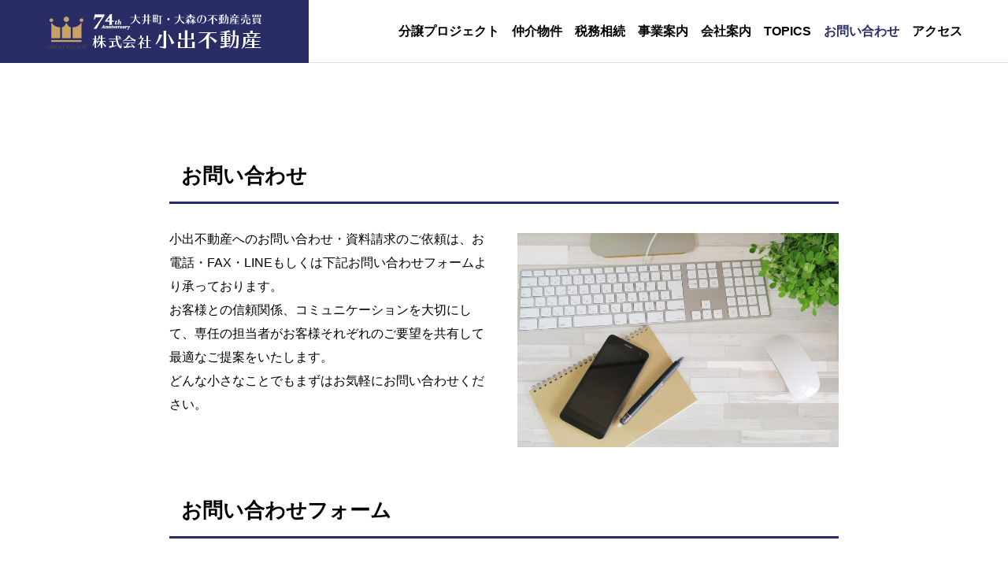

--- FILE ---
content_type: text/html; charset=UTF-8
request_url: https://koide-fudosan.com/p9s3hy5x/
body_size: 19144
content:
<!DOCTYPE html>
<html class="pc" dir="ltr" lang="ja" prefix="og: https://ogp.me/ns#">
<head>
<meta charset="UTF-8">
<!--[if IE]><meta http-equiv="X-UA-Compatible" content="IE=edge"><![endif]-->
<meta name="viewport" content="width=device-width">
<title>お問い合わせ | 大井町・大森エリアの不動産売買はお任せください</title>
<meta name="description" content="創業74周年の小出不動産は大井町・大森エリアNo1の不動産売買実績。小出不動産へのお問い合わせ・資料請求のご依頼は、お電話・FAX・LINEもしくはメールフォームより承っております。お客様との信頼関係、コミュニケーションを大切にして、専任の担当者がお客様それぞれのご要望を共有して最適なご提案をいたします。">
<link rel="pingback" href="https://koide-fudosan.com/xmlrpc.php">

		<!-- All in One SEO 4.9.3 - aioseo.com -->
	<meta name="description" content="創業71周年の小出不動産は大井町・大森エリアNo1の不動産売買実績。小出不動産へのお問い合わせ・資料請求のご依頼は、お電話・FAX・LINEもしくはメールフォームより承っております。 お客様との信頼関係、コミュニケーションを大切にして、専任の担当者がお客様それぞれのご要望を共有して最適なご提案をいたします。" />
	<meta name="robots" content="max-image-preview:large" />
	<meta name="google-site-verification" content="sslnTlKamvuha5IfL8ysMt5RauQwxuudzoyqsEYnrNs" />
	<link rel="canonical" href="https://koide-fudosan.com/p9s3hy5x/" />
	<meta name="generator" content="All in One SEO (AIOSEO) 4.9.3" />

		<!-- Global site tag (gtag.js) - Google Analytics -->
<script async src="https://www.googletagmanager.com/gtag/js?id=G-4FZF2G8TB0"></script>
<script>
 window.dataLayer = window.dataLayer || [];
 function gtag(){dataLayer.push(arguments);}
 gtag('js', new Date());

 gtag('config', 'G-4FZF2G8TB0');
</script>
		<meta property="og:locale" content="ja_JP" />
		<meta property="og:site_name" content="大井町・大森エリアの不動産売買はお任せください | 創業74周年の小出不動産は大井町・大森エリアNo1の不動産売買実績。 不動産売却をお考えの方へ。小出不動産では不動産物件の売却査定・買取相談サービスを無料にてご提供しております。 一戸建て・マンションや事業用土地、投資用のマンションまで各種、不動産物件の買取のご依頼に誠意をもって対応いたします。 税務相談・相続相談も承っておりますので、不動産についてのご質問や取引についてのお訊ね、その他売却のご相談等は、 どうぞ遠慮なく何度でも、お気軽にお問い合わせいただければ幸いです。" />
		<meta property="og:type" content="article" />
		<meta property="og:title" content="お問い合わせ | 大井町・大森エリアの不動産売買はお任せください" />
		<meta property="og:description" content="創業71周年の小出不動産は大井町・大森エリアNo1の不動産売買実績。小出不動産へのお問い合わせ・資料請求のご依頼は、お電話・FAX・LINEもしくはメールフォームより承っております。 お客様との信頼関係、コミュニケーションを大切にして、専任の担当者がお客様それぞれのご要望を共有して最適なご提案をいたします。" />
		<meta property="og:url" content="https://koide-fudosan.com/p9s3hy5x/" />
		<meta property="article:published_time" content="2021-11-08T23:44:51+00:00" />
		<meta property="article:modified_time" content="2025-09-11T01:19:36+00:00" />
		<meta name="twitter:card" content="summary" />
		<meta name="twitter:title" content="お問い合わせ | 大井町・大森エリアの不動産売買はお任せください" />
		<meta name="twitter:description" content="創業71周年の小出不動産は大井町・大森エリアNo1の不動産売買実績。小出不動産へのお問い合わせ・資料請求のご依頼は、お電話・FAX・LINEもしくはメールフォームより承っております。 お客様との信頼関係、コミュニケーションを大切にして、専任の担当者がお客様それぞれのご要望を共有して最適なご提案をいたします。" />
		<script type="application/ld+json" class="aioseo-schema">
			{"@context":"https:\/\/schema.org","@graph":[{"@type":"BreadcrumbList","@id":"https:\/\/koide-fudosan.com\/p9s3hy5x\/#breadcrumblist","itemListElement":[{"@type":"ListItem","@id":"https:\/\/koide-fudosan.com#listItem","position":1,"name":"\u30db\u30fc\u30e0","item":"https:\/\/koide-fudosan.com","nextItem":{"@type":"ListItem","@id":"https:\/\/koide-fudosan.com\/p9s3hy5x\/#listItem","name":"\u304a\u554f\u3044\u5408\u308f\u305b"}},{"@type":"ListItem","@id":"https:\/\/koide-fudosan.com\/p9s3hy5x\/#listItem","position":2,"name":"\u304a\u554f\u3044\u5408\u308f\u305b","previousItem":{"@type":"ListItem","@id":"https:\/\/koide-fudosan.com#listItem","name":"\u30db\u30fc\u30e0"}}]},{"@type":"Organization","@id":"https:\/\/koide-fudosan.com\/#organization","name":"\u5927\u4e95\u753a\u30fb\u5927\u68ee\u30a8\u30ea\u30a2\u306e\u4e0d\u52d5\u7523\u58f2\u8cb7\u306f\u304a\u4efb\u305b\u304f\u3060\u3055\u3044","description":"\u5275\u696d74\u5468\u5e74\u306e\u5c0f\u51fa\u4e0d\u52d5\u7523\u306f\u5927\u4e95\u753a\u30fb\u5927\u68ee\u30a8\u30ea\u30a2No1\u306e\u4e0d\u52d5\u7523\u58f2\u8cb7\u5b9f\u7e3e\u3002 \u4e0d\u52d5\u7523\u58f2\u5374\u3092\u304a\u8003\u3048\u306e\u65b9\u3078\u3002\u5c0f\u51fa\u4e0d\u52d5\u7523\u3067\u306f\u4e0d\u52d5\u7523\u7269\u4ef6\u306e\u58f2\u5374\u67fb\u5b9a\u30fb\u8cb7\u53d6\u76f8\u8ac7\u30b5\u30fc\u30d3\u30b9\u3092\u7121\u6599\u306b\u3066\u3054\u63d0\u4f9b\u3057\u3066\u304a\u308a\u307e\u3059\u3002 \u4e00\u6238\u5efa\u3066\u30fb\u30de\u30f3\u30b7\u30e7\u30f3\u3084\u4e8b\u696d\u7528\u571f\u5730\u3001\u6295\u8cc7\u7528\u306e\u30de\u30f3\u30b7\u30e7\u30f3\u307e\u3067\u5404\u7a2e\u3001\u4e0d\u52d5\u7523\u7269\u4ef6\u306e\u8cb7\u53d6\u306e\u3054\u4f9d\u983c\u306b\u8aa0\u610f\u3092\u3082\u3063\u3066\u5bfe\u5fdc\u3044\u305f\u3057\u307e\u3059\u3002 \u7a0e\u52d9\u76f8\u8ac7\u30fb\u76f8\u7d9a\u76f8\u8ac7\u3082\u627f\u3063\u3066\u304a\u308a\u307e\u3059\u306e\u3067\u3001\u4e0d\u52d5\u7523\u306b\u3064\u3044\u3066\u306e\u3054\u8cea\u554f\u3084\u53d6\u5f15\u306b\u3064\u3044\u3066\u306e\u304a\u8a0a\u306d\u3001\u305d\u306e\u4ed6\u58f2\u5374\u306e\u3054\u76f8\u8ac7\u7b49\u306f\u3001 \u3069\u3046\u305e\u9060\u616e\u306a\u304f\u4f55\u5ea6\u3067\u3082\u3001\u304a\u6c17\u8efd\u306b\u304a\u554f\u3044\u5408\u308f\u305b\u3044\u305f\u3060\u3051\u308c\u3070\u5e78\u3044\u3067\u3059\u3002","url":"https:\/\/koide-fudosan.com\/","telephone":"+81120513117","logo":{"@type":"ImageObject","url":"https:\/\/koide-fudosan.com\/wp-content\/uploads\/2025\/09\/koide-sale-logo-footer_73-2024.png","@id":"https:\/\/koide-fudosan.com\/p9s3hy5x\/#organizationLogo","width":272,"height":44},"image":{"@id":"https:\/\/koide-fudosan.com\/p9s3hy5x\/#organizationLogo"}},{"@type":"WebPage","@id":"https:\/\/koide-fudosan.com\/p9s3hy5x\/#webpage","url":"https:\/\/koide-fudosan.com\/p9s3hy5x\/","name":"\u304a\u554f\u3044\u5408\u308f\u305b | \u5927\u4e95\u753a\u30fb\u5927\u68ee\u30a8\u30ea\u30a2\u306e\u4e0d\u52d5\u7523\u58f2\u8cb7\u306f\u304a\u4efb\u305b\u304f\u3060\u3055\u3044","description":"\u5275\u696d71\u5468\u5e74\u306e\u5c0f\u51fa\u4e0d\u52d5\u7523\u306f\u5927\u4e95\u753a\u30fb\u5927\u68ee\u30a8\u30ea\u30a2No1\u306e\u4e0d\u52d5\u7523\u58f2\u8cb7\u5b9f\u7e3e\u3002\u5c0f\u51fa\u4e0d\u52d5\u7523\u3078\u306e\u304a\u554f\u3044\u5408\u308f\u305b\u30fb\u8cc7\u6599\u8acb\u6c42\u306e\u3054\u4f9d\u983c\u306f\u3001\u304a\u96fb\u8a71\u30fbFAX\u30fbLINE\u3082\u3057\u304f\u306f\u30e1\u30fc\u30eb\u30d5\u30a9\u30fc\u30e0\u3088\u308a\u627f\u3063\u3066\u304a\u308a\u307e\u3059\u3002 \u304a\u5ba2\u69d8\u3068\u306e\u4fe1\u983c\u95a2\u4fc2\u3001\u30b3\u30df\u30e5\u30cb\u30b1\u30fc\u30b7\u30e7\u30f3\u3092\u5927\u5207\u306b\u3057\u3066\u3001\u5c02\u4efb\u306e\u62c5\u5f53\u8005\u304c\u304a\u5ba2\u69d8\u305d\u308c\u305e\u308c\u306e\u3054\u8981\u671b\u3092\u5171\u6709\u3057\u3066\u6700\u9069\u306a\u3054\u63d0\u6848\u3092\u3044\u305f\u3057\u307e\u3059\u3002","inLanguage":"ja","isPartOf":{"@id":"https:\/\/koide-fudosan.com\/#website"},"breadcrumb":{"@id":"https:\/\/koide-fudosan.com\/p9s3hy5x\/#breadcrumblist"},"datePublished":"2021-11-09T08:44:51+09:00","dateModified":"2025-09-11T10:19:36+09:00"},{"@type":"WebSite","@id":"https:\/\/koide-fudosan.com\/#website","url":"https:\/\/koide-fudosan.com\/","name":"\u5927\u4e95\u753a\u30fb\u5927\u68ee\u30a8\u30ea\u30a2\u306e\u4e0d\u52d5\u7523\u58f2\u8cb7\u306f\u304a\u4efb\u305b\u304f\u3060\u3055\u3044","description":"\u5275\u696d74\u5468\u5e74\u306e\u5c0f\u51fa\u4e0d\u52d5\u7523\u306f\u5927\u4e95\u753a\u30fb\u5927\u68ee\u30a8\u30ea\u30a2No1\u306e\u4e0d\u52d5\u7523\u58f2\u8cb7\u5b9f\u7e3e\u3002 \u4e0d\u52d5\u7523\u58f2\u5374\u3092\u304a\u8003\u3048\u306e\u65b9\u3078\u3002\u5c0f\u51fa\u4e0d\u52d5\u7523\u3067\u306f\u4e0d\u52d5\u7523\u7269\u4ef6\u306e\u58f2\u5374\u67fb\u5b9a\u30fb\u8cb7\u53d6\u76f8\u8ac7\u30b5\u30fc\u30d3\u30b9\u3092\u7121\u6599\u306b\u3066\u3054\u63d0\u4f9b\u3057\u3066\u304a\u308a\u307e\u3059\u3002 \u4e00\u6238\u5efa\u3066\u30fb\u30de\u30f3\u30b7\u30e7\u30f3\u3084\u4e8b\u696d\u7528\u571f\u5730\u3001\u6295\u8cc7\u7528\u306e\u30de\u30f3\u30b7\u30e7\u30f3\u307e\u3067\u5404\u7a2e\u3001\u4e0d\u52d5\u7523\u7269\u4ef6\u306e\u8cb7\u53d6\u306e\u3054\u4f9d\u983c\u306b\u8aa0\u610f\u3092\u3082\u3063\u3066\u5bfe\u5fdc\u3044\u305f\u3057\u307e\u3059\u3002 \u7a0e\u52d9\u76f8\u8ac7\u30fb\u76f8\u7d9a\u76f8\u8ac7\u3082\u627f\u3063\u3066\u304a\u308a\u307e\u3059\u306e\u3067\u3001\u4e0d\u52d5\u7523\u306b\u3064\u3044\u3066\u306e\u3054\u8cea\u554f\u3084\u53d6\u5f15\u306b\u3064\u3044\u3066\u306e\u304a\u8a0a\u306d\u3001\u305d\u306e\u4ed6\u58f2\u5374\u306e\u3054\u76f8\u8ac7\u7b49\u306f\u3001 \u3069\u3046\u305e\u9060\u616e\u306a\u304f\u4f55\u5ea6\u3067\u3082\u3001\u304a\u6c17\u8efd\u306b\u304a\u554f\u3044\u5408\u308f\u305b\u3044\u305f\u3060\u3051\u308c\u3070\u5e78\u3044\u3067\u3059\u3002","inLanguage":"ja","publisher":{"@id":"https:\/\/koide-fudosan.com\/#organization"}}]}
		</script>
		<!-- All in One SEO -->

<link rel='dns-prefetch' href='//challenges.cloudflare.com' />
<link rel='dns-prefetch' href='//www.googletagmanager.com' />
<link rel="alternate" type="application/rss+xml" title="大井町・大森エリアの不動産売買はお任せください &raquo; フィード" href="https://koide-fudosan.com/feed/" />
<link rel="alternate" type="application/rss+xml" title="大井町・大森エリアの不動産売買はお任せください &raquo; コメントフィード" href="https://koide-fudosan.com/comments/feed/" />
<link rel="alternate" title="oEmbed (JSON)" type="application/json+oembed" href="https://koide-fudosan.com/wp-json/oembed/1.0/embed?url=https%3A%2F%2Fkoide-fudosan.com%2Fp9s3hy5x%2F" />
<link rel="alternate" title="oEmbed (XML)" type="text/xml+oembed" href="https://koide-fudosan.com/wp-json/oembed/1.0/embed?url=https%3A%2F%2Fkoide-fudosan.com%2Fp9s3hy5x%2F&#038;format=xml" />
<style id='wp-img-auto-sizes-contain-inline-css' type='text/css'>
img:is([sizes=auto i],[sizes^="auto," i]){contain-intrinsic-size:3000px 1500px}
/*# sourceURL=wp-img-auto-sizes-contain-inline-css */
</style>
<link rel='stylesheet' id='style-css' href='https://koide-fudosan.com/wp-content/themes/solaris_tcd088/style.css?ver=1.1.4' type='text/css' media='all' />
<link rel='stylesheet' id='wp-block-library-css' href='https://koide-fudosan.com/wp-includes/css/dist/block-library/style.min.css?ver=6.9' type='text/css' media='all' />
<style id='global-styles-inline-css' type='text/css'>
:root{--wp--preset--aspect-ratio--square: 1;--wp--preset--aspect-ratio--4-3: 4/3;--wp--preset--aspect-ratio--3-4: 3/4;--wp--preset--aspect-ratio--3-2: 3/2;--wp--preset--aspect-ratio--2-3: 2/3;--wp--preset--aspect-ratio--16-9: 16/9;--wp--preset--aspect-ratio--9-16: 9/16;--wp--preset--color--black: #000000;--wp--preset--color--cyan-bluish-gray: #abb8c3;--wp--preset--color--white: #ffffff;--wp--preset--color--pale-pink: #f78da7;--wp--preset--color--vivid-red: #cf2e2e;--wp--preset--color--luminous-vivid-orange: #ff6900;--wp--preset--color--luminous-vivid-amber: #fcb900;--wp--preset--color--light-green-cyan: #7bdcb5;--wp--preset--color--vivid-green-cyan: #00d084;--wp--preset--color--pale-cyan-blue: #8ed1fc;--wp--preset--color--vivid-cyan-blue: #0693e3;--wp--preset--color--vivid-purple: #9b51e0;--wp--preset--gradient--vivid-cyan-blue-to-vivid-purple: linear-gradient(135deg,rgb(6,147,227) 0%,rgb(155,81,224) 100%);--wp--preset--gradient--light-green-cyan-to-vivid-green-cyan: linear-gradient(135deg,rgb(122,220,180) 0%,rgb(0,208,130) 100%);--wp--preset--gradient--luminous-vivid-amber-to-luminous-vivid-orange: linear-gradient(135deg,rgb(252,185,0) 0%,rgb(255,105,0) 100%);--wp--preset--gradient--luminous-vivid-orange-to-vivid-red: linear-gradient(135deg,rgb(255,105,0) 0%,rgb(207,46,46) 100%);--wp--preset--gradient--very-light-gray-to-cyan-bluish-gray: linear-gradient(135deg,rgb(238,238,238) 0%,rgb(169,184,195) 100%);--wp--preset--gradient--cool-to-warm-spectrum: linear-gradient(135deg,rgb(74,234,220) 0%,rgb(151,120,209) 20%,rgb(207,42,186) 40%,rgb(238,44,130) 60%,rgb(251,105,98) 80%,rgb(254,248,76) 100%);--wp--preset--gradient--blush-light-purple: linear-gradient(135deg,rgb(255,206,236) 0%,rgb(152,150,240) 100%);--wp--preset--gradient--blush-bordeaux: linear-gradient(135deg,rgb(254,205,165) 0%,rgb(254,45,45) 50%,rgb(107,0,62) 100%);--wp--preset--gradient--luminous-dusk: linear-gradient(135deg,rgb(255,203,112) 0%,rgb(199,81,192) 50%,rgb(65,88,208) 100%);--wp--preset--gradient--pale-ocean: linear-gradient(135deg,rgb(255,245,203) 0%,rgb(182,227,212) 50%,rgb(51,167,181) 100%);--wp--preset--gradient--electric-grass: linear-gradient(135deg,rgb(202,248,128) 0%,rgb(113,206,126) 100%);--wp--preset--gradient--midnight: linear-gradient(135deg,rgb(2,3,129) 0%,rgb(40,116,252) 100%);--wp--preset--font-size--small: 13px;--wp--preset--font-size--medium: 20px;--wp--preset--font-size--large: 36px;--wp--preset--font-size--x-large: 42px;--wp--preset--spacing--20: 0.44rem;--wp--preset--spacing--30: 0.67rem;--wp--preset--spacing--40: 1rem;--wp--preset--spacing--50: 1.5rem;--wp--preset--spacing--60: 2.25rem;--wp--preset--spacing--70: 3.38rem;--wp--preset--spacing--80: 5.06rem;--wp--preset--shadow--natural: 6px 6px 9px rgba(0, 0, 0, 0.2);--wp--preset--shadow--deep: 12px 12px 50px rgba(0, 0, 0, 0.4);--wp--preset--shadow--sharp: 6px 6px 0px rgba(0, 0, 0, 0.2);--wp--preset--shadow--outlined: 6px 6px 0px -3px rgb(255, 255, 255), 6px 6px rgb(0, 0, 0);--wp--preset--shadow--crisp: 6px 6px 0px rgb(0, 0, 0);}:where(.is-layout-flex){gap: 0.5em;}:where(.is-layout-grid){gap: 0.5em;}body .is-layout-flex{display: flex;}.is-layout-flex{flex-wrap: wrap;align-items: center;}.is-layout-flex > :is(*, div){margin: 0;}body .is-layout-grid{display: grid;}.is-layout-grid > :is(*, div){margin: 0;}:where(.wp-block-columns.is-layout-flex){gap: 2em;}:where(.wp-block-columns.is-layout-grid){gap: 2em;}:where(.wp-block-post-template.is-layout-flex){gap: 1.25em;}:where(.wp-block-post-template.is-layout-grid){gap: 1.25em;}.has-black-color{color: var(--wp--preset--color--black) !important;}.has-cyan-bluish-gray-color{color: var(--wp--preset--color--cyan-bluish-gray) !important;}.has-white-color{color: var(--wp--preset--color--white) !important;}.has-pale-pink-color{color: var(--wp--preset--color--pale-pink) !important;}.has-vivid-red-color{color: var(--wp--preset--color--vivid-red) !important;}.has-luminous-vivid-orange-color{color: var(--wp--preset--color--luminous-vivid-orange) !important;}.has-luminous-vivid-amber-color{color: var(--wp--preset--color--luminous-vivid-amber) !important;}.has-light-green-cyan-color{color: var(--wp--preset--color--light-green-cyan) !important;}.has-vivid-green-cyan-color{color: var(--wp--preset--color--vivid-green-cyan) !important;}.has-pale-cyan-blue-color{color: var(--wp--preset--color--pale-cyan-blue) !important;}.has-vivid-cyan-blue-color{color: var(--wp--preset--color--vivid-cyan-blue) !important;}.has-vivid-purple-color{color: var(--wp--preset--color--vivid-purple) !important;}.has-black-background-color{background-color: var(--wp--preset--color--black) !important;}.has-cyan-bluish-gray-background-color{background-color: var(--wp--preset--color--cyan-bluish-gray) !important;}.has-white-background-color{background-color: var(--wp--preset--color--white) !important;}.has-pale-pink-background-color{background-color: var(--wp--preset--color--pale-pink) !important;}.has-vivid-red-background-color{background-color: var(--wp--preset--color--vivid-red) !important;}.has-luminous-vivid-orange-background-color{background-color: var(--wp--preset--color--luminous-vivid-orange) !important;}.has-luminous-vivid-amber-background-color{background-color: var(--wp--preset--color--luminous-vivid-amber) !important;}.has-light-green-cyan-background-color{background-color: var(--wp--preset--color--light-green-cyan) !important;}.has-vivid-green-cyan-background-color{background-color: var(--wp--preset--color--vivid-green-cyan) !important;}.has-pale-cyan-blue-background-color{background-color: var(--wp--preset--color--pale-cyan-blue) !important;}.has-vivid-cyan-blue-background-color{background-color: var(--wp--preset--color--vivid-cyan-blue) !important;}.has-vivid-purple-background-color{background-color: var(--wp--preset--color--vivid-purple) !important;}.has-black-border-color{border-color: var(--wp--preset--color--black) !important;}.has-cyan-bluish-gray-border-color{border-color: var(--wp--preset--color--cyan-bluish-gray) !important;}.has-white-border-color{border-color: var(--wp--preset--color--white) !important;}.has-pale-pink-border-color{border-color: var(--wp--preset--color--pale-pink) !important;}.has-vivid-red-border-color{border-color: var(--wp--preset--color--vivid-red) !important;}.has-luminous-vivid-orange-border-color{border-color: var(--wp--preset--color--luminous-vivid-orange) !important;}.has-luminous-vivid-amber-border-color{border-color: var(--wp--preset--color--luminous-vivid-amber) !important;}.has-light-green-cyan-border-color{border-color: var(--wp--preset--color--light-green-cyan) !important;}.has-vivid-green-cyan-border-color{border-color: var(--wp--preset--color--vivid-green-cyan) !important;}.has-pale-cyan-blue-border-color{border-color: var(--wp--preset--color--pale-cyan-blue) !important;}.has-vivid-cyan-blue-border-color{border-color: var(--wp--preset--color--vivid-cyan-blue) !important;}.has-vivid-purple-border-color{border-color: var(--wp--preset--color--vivid-purple) !important;}.has-vivid-cyan-blue-to-vivid-purple-gradient-background{background: var(--wp--preset--gradient--vivid-cyan-blue-to-vivid-purple) !important;}.has-light-green-cyan-to-vivid-green-cyan-gradient-background{background: var(--wp--preset--gradient--light-green-cyan-to-vivid-green-cyan) !important;}.has-luminous-vivid-amber-to-luminous-vivid-orange-gradient-background{background: var(--wp--preset--gradient--luminous-vivid-amber-to-luminous-vivid-orange) !important;}.has-luminous-vivid-orange-to-vivid-red-gradient-background{background: var(--wp--preset--gradient--luminous-vivid-orange-to-vivid-red) !important;}.has-very-light-gray-to-cyan-bluish-gray-gradient-background{background: var(--wp--preset--gradient--very-light-gray-to-cyan-bluish-gray) !important;}.has-cool-to-warm-spectrum-gradient-background{background: var(--wp--preset--gradient--cool-to-warm-spectrum) !important;}.has-blush-light-purple-gradient-background{background: var(--wp--preset--gradient--blush-light-purple) !important;}.has-blush-bordeaux-gradient-background{background: var(--wp--preset--gradient--blush-bordeaux) !important;}.has-luminous-dusk-gradient-background{background: var(--wp--preset--gradient--luminous-dusk) !important;}.has-pale-ocean-gradient-background{background: var(--wp--preset--gradient--pale-ocean) !important;}.has-electric-grass-gradient-background{background: var(--wp--preset--gradient--electric-grass) !important;}.has-midnight-gradient-background{background: var(--wp--preset--gradient--midnight) !important;}.has-small-font-size{font-size: var(--wp--preset--font-size--small) !important;}.has-medium-font-size{font-size: var(--wp--preset--font-size--medium) !important;}.has-large-font-size{font-size: var(--wp--preset--font-size--large) !important;}.has-x-large-font-size{font-size: var(--wp--preset--font-size--x-large) !important;}
/*# sourceURL=global-styles-inline-css */
</style>

<style id='classic-theme-styles-inline-css' type='text/css'>
/*! This file is auto-generated */
.wp-block-button__link{color:#fff;background-color:#32373c;border-radius:9999px;box-shadow:none;text-decoration:none;padding:calc(.667em + 2px) calc(1.333em + 2px);font-size:1.125em}.wp-block-file__button{background:#32373c;color:#fff;text-decoration:none}
/*# sourceURL=/wp-includes/css/classic-themes.min.css */
</style>
<link rel='stylesheet' id='contact-form-7-css' href='https://koide-fudosan.com/wp-content/plugins/contact-form-7/includes/css/styles.css?ver=6.1.4' type='text/css' media='all' />
<script type="text/javascript" src="https://koide-fudosan.com/wp-includes/js/jquery/jquery.min.js?ver=3.7.1" id="jquery-core-js"></script>
<script type="text/javascript" src="https://koide-fudosan.com/wp-includes/js/jquery/jquery-migrate.min.js?ver=3.4.1" id="jquery-migrate-js"></script>
<link rel="https://api.w.org/" href="https://koide-fudosan.com/wp-json/" /><link rel="alternate" title="JSON" type="application/json" href="https://koide-fudosan.com/wp-json/wp/v2/pages/146" /><link rel='shortlink' href='https://koide-fudosan.com/?p=146' />
<meta name="generator" content="Site Kit by Google 1.171.0" />
<link rel="stylesheet" href="https://koide-fudosan.com/wp-content/themes/solaris_tcd088/css/design-plus.css?ver=1.1.4">
<link rel="stylesheet" href="https://koide-fudosan.com/wp-content/themes/solaris_tcd088/css/sns-botton.css?ver=1.1.4">
<link rel="stylesheet" media="screen and (max-width:1201px)" href="https://koide-fudosan.com/wp-content/themes/solaris_tcd088/css/responsive.css?ver=1.1.4">
<link rel="stylesheet" media="screen and (max-width:1201px)" href="https://koide-fudosan.com/wp-content/themes/solaris_tcd088/css/footer-bar.css?ver=1.1.4">

<script src="https://koide-fudosan.com/wp-content/themes/solaris_tcd088/js/jquery.easing.1.4.js?ver=1.1.4"></script>
<script src="https://koide-fudosan.com/wp-content/themes/solaris_tcd088/js/jscript.js?ver=1.1.4"></script>
<script src="https://koide-fudosan.com/wp-content/themes/solaris_tcd088/js/jquery.cookie.min.js?ver=1.1.4"></script>
<script src="https://koide-fudosan.com/wp-content/themes/solaris_tcd088/js/comment.js?ver=1.1.4"></script>
<script src="https://koide-fudosan.com/wp-content/themes/solaris_tcd088/js/parallax.js?ver=1.1.4"></script>

<link rel="stylesheet" href="https://koide-fudosan.com/wp-content/themes/solaris_tcd088/js/simplebar.css?ver=1.1.4">
<script src="https://koide-fudosan.com/wp-content/themes/solaris_tcd088/js/simplebar.min.js?ver=1.1.4"></script>


<script src="https://koide-fudosan.com/wp-content/themes/solaris_tcd088/js/header_fix.js?ver=1.1.4"></script>


<style type="text/css">
body { font-size:16px; }
.common_headline { font-size:45px !important; }
@media screen and (max-width:750px) {
  body { font-size:14px; }
  .common_headline { font-size:30px !important; }
}
body, input, textarea { font-family: Arial, "Hiragino Sans", "ヒラギノ角ゴ ProN", "Hiragino Kaku Gothic ProN", "游ゴシック", YuGothic, "メイリオ", Meiryo, sans-serif; }

.rich_font, .p-vertical { font-family: "Times New Roman" , "游明朝" , "Yu Mincho" , "游明朝体" , "YuMincho" , "ヒラギノ明朝 Pro W3" , "Hiragino Mincho Pro" , "HiraMinProN-W3" , "HGS明朝E" , "ＭＳ Ｐ明朝" , "MS PMincho" , serif; font-weight:600; }

.rich_font_type1 { font-family: Arial, "ヒラギノ角ゴ ProN W3", "Hiragino Kaku Gothic ProN", "メイリオ", Meiryo, sans-serif; font-weight:600; }
.rich_font_type2 { font-family: Arial, "Hiragino Sans", "ヒラギノ角ゴ ProN", "Hiragino Kaku Gothic ProN", "游ゴシック", YuGothic, "メイリオ", Meiryo, sans-serif; font-weight:600; }
.rich_font_type3 { font-family: "Times New Roman" , "游明朝" , "Yu Mincho" , "游明朝体" , "YuMincho" , "ヒラギノ明朝 Pro W3" , "Hiragino Mincho Pro" , "HiraMinProN-W3" , "HGS明朝E" , "ＭＳ Ｐ明朝" , "MS PMincho" , serif; font-weight:600; }

.square_headline .headline { font-size:24px; }
.square_headline .sub_headline { font-size:18px; }
@media screen and (max-width:750px) {
  .square_headline .headline { font-size:18px; }
  .square_headline .sub_headline { font-size:12px; }
}

.pc body.use_header_fix #header:after { background:rgba(255,255,255,1); }
.pc body.use_header_fix #header:hover:after { background:rgba(255,255,255,1); }
#header_logo a { background:rgba(42,44,102,1); }
#header_logo .logo_text { color:#ffffff !important; font-size:32px; }
#footer_logo .logo_text { font-size:32px; }
@media screen and (max-width:1201px) {
  #header_logo .logo_text { font-size:24px; }
  #footer_logo .logo_text { font-size:24px; }
}
#global_menu > ul > li > a:hover, body.single #global_menu > ul > li.current-menu-item > a, body.single #global_menu > ul > li.active > a,
  #header.active #global_menu > ul > li.current-menu-item > a, #header.active #global_menu > ul > li.active > a, body.hide_header_image #global_menu > ul > li.current-menu-item > a, body.no_index_header_content #global_menu > ul > li.current-menu-item > a
    { color:#2a2c66 !important; }
#global_menu ul ul a { color:#ffffff; background:#2a2c66; }
#global_menu ul ul a:hover { color:#ffffff; background:#4b62a3; }
#global_menu ul ul li.menu-item-has-children > a:before { color:#ffffff; }
.mobile #header:after { background:rgba(255,255,255,1); }
.mobile #header:hover:after { background:rgba(255,255,255,1); }
.mobile body.home.no_index_header_content #header { background:rgba(255,255,255,1); }
#drawer_menu { color:#ffffff; background:#000000; }
#drawer_menu a { color:#ffffff; }
#drawer_menu a:hover { color:#4b62a3; }
#mobile_menu a { color:#ffffff; border-color:#444444; }
#mobile_menu li li a { background:#333333; }
#mobile_menu a:hover, #drawer_menu .close_button:hover, #mobile_menu .child_menu_button:hover { color:#ffffff; background:#444444; }
#mobile_menu .child_menu_button .icon:before, #mobile_menu .child_menu_button:hover .icon:before { color:#ffffff; }
.megamenu .headline_area h3 .headline { font-size:24px; }
.megamenu_b .service_item_list .item a:after { background:rgba(0,0,0,0.7); }
#footer_banner a { color:#ffffff !important; }
#footer_banner .title { font-size:24px; }
#footer_banner .sub_title { font-size:14px; }
@media screen and (max-width:750px) {
  #footer_banner .title { font-size:18px; }
  #footer_banner .sub_title { font-size:12px; }
}
.author_profile .avatar_area img, .animate_image img, .animate_background .image {
  width:100%; height:auto;
  -webkit-transition: transform  0.5s ease;
  transition: transform  0.5s ease;
}
.author_profile a.avatar:hover img, .animate_image:hover img, .animate_background:hover .image {
  -webkit-transform: scale(1.2);
  transform: scale(1.2);
}


a { color:#000; }

#footer_menu .footer_menu li:first-of-type a, #return_top2 a:hover:before, #bread_crumb, #bread_crumb li.last, .tcd_banner_widget .headline, .post_slider_widget .slick-arrow:hover:before,
  #post_title2 .title, #service_banner .main_title, .megamenu .headline_area h3 .headline, .news_category_list li.active a, .news_category_sort_button li.active a, .sns_button_list.color_type2 li.contact a:before,
    .tab_content_top .tab .item.active, .cb_tab_content .tab_content_bottom .title, .cb_headline .headline, .faq_list .question.active, .faq_list .question:hover, .author_profile .author_link li.contact a:before, .author_profile .author_link li.user_url a:before
      { color:#2a2c66; }

.square_headline, .page_navi span.current, #post_pagination p, #comment_tab li.active a, .news_category_list li.active a:before, .news_category_sort_button li.active a:before, #index_news_ticker .category,
  .tab_content_bottom .slick-dots button:hover::before, .tab_content_bottom .slick-dots .slick-active button::before,
    .faq_list .question.active:before, .faq_list .question:hover:before, .faq_list .question:hover:after, #return_top a
      { background:#2a2c66; }

.page_navi span.current, #post_pagination p, .design_headline2 span, #post_title2 .title
  { border-color:#2a2c66; }

.category_list_widget li.current-menu-item a, .category_list_widget li.current-menu-parent a { background:rgba(42,44,102,0.5); border-color:#fff; color:#fff; }

a:hover, #footer_top a:hover, #footer_social_link li a:hover:before, #footer_menu .footer_menu li:first-of-type a:hover, #next_prev_post a:hover, #bread_crumb li a:hover, #bread_crumb li.home a:hover:before,
  .single_copy_title_url_btn:hover, .tcdw_search_box_widget .search_area .search_button:hover:before, .widget_tab_post_list_button div:hover,
    #single_author_title_area .author_link li a:hover:before, .author_profile a:hover, #post_meta_bottom a:hover, .cardlink_title a:hover,
      .comment a:hover, .comment_form_wrapper a:hover, #searchform .submit_button:hover:before, .p-dropdown__title:hover:after
        { color:#4b62a3; }

.page_navi a:hover, #post_pagination a:hover, #p_readmore .button:hover, .c-pw__btn:hover, #comment_tab li a:hover, #submit_comment:hover, #cancel_comment_reply a:hover,
  #wp-calendar #prev a:hover, #wp-calendar #next a:hover, #wp-calendar td a:hover, #comment_tab li a:hover, #index_news_ticker .category:hover, #return_top a:hover
    { background-color:#4b62a3; }

.page_navi a:hover, #post_pagination a:hover, #comment_textarea textarea:focus, .c-pw__box-input:focus
  { border-color:#4b62a3; }

.post_content a, .custom-html-widget a { color:#7f561c; }
.post_content a:hover, .custom-html-widget a:hover { color:#ad8e5b; }

.design_button.type1 a { color:#ffffff !important; background:#2a2c66; }
.design_button.type1 a:hover { color:#ffffff !important; background:#4b62a3; }
.cat_id23 { background-color:#2a2c66; }
.cat_id23:hover { background-color:#4b62a3; }
.cat_id29 { background-color:#2a2c66; }
.cat_id29:hover { background-color:#4b62a3; }
.cat_id30 { background-color:#2a2c66; }
.cat_id30:hover { background-color:#4b62a3; }
.cat_id31 { background-color:#2a2c66; }
.cat_id31:hover { background-color:#4b62a3; }
.cat_id32 { background-color:#2a2c66; }
.cat_id32:hover { background-color:#4b62a3; }
.cat_id33 { background-color:#2a2c66; }
.cat_id33:hover { background-color:#4b62a3; }
.cat_id34 { background-color:#2a2c66; }
.cat_id34:hover { background-color:#4b62a3; }
.cat_id35 { background-color:#2a2c66; }
.cat_id35:hover { background-color:#4b62a3; }
.cat_id36 { background-color:#2a2c66; }
.cat_id36:hover { background-color:#4b62a3; }
.news_cat_id15 { background-color:#ad8e5b; }
.news_cat_id15:hover { background-color:#d1b87f; }
.news_cat_id16 { background-color:#5ab51e; }
.news_cat_id16:hover { background-color:#9dd36e; }
.news_cat_id17 { background-color:#3984db; }
.news_cat_id17:hover { background-color:#6da0db; }
.news_cat_id22 { background-color:#c4c400; }
.news_cat_id22:hover { background-color:#e0e55b; }
.news_cat_id39 { background-color:#c4c400; }
.news_cat_id39:hover { background-color:#929200; }
/*--------グローバルメニューの配置位置を右に-----------------------*/
#global_menu ul { 
text-align:right;
margin-right: 50px;
 }

#global_menu ul li a{
   font-size:16px;
}

#global_menu ul li a{
    padding:0 8px;
}

#global_menu .sub-menu  li a {
    padding:10px;
}


/*------------------------------------------------------------
テキスト
------------------------------------------------------------*/
/*h見出しの配色設定*/
.style2a,
.style4a
    {
    border-color: #2A2C66;
    }
.style5a {
    border: none;
    background: #4B62A3;
}
.style5b
    {
    background: #4B62A3;
    }

/*h見出しの上辺マージンの調整*/
.post_content h2.style2a, .post_content h2.style2b,
.post_content h3.style3a, .post_content h3.style3b,
.post_content h4.style4a, .post_content h4.style4b,
.post_content h5.style5a, .post_content h5.style5b
    { margin-top: 20px !important; }

/*本文テキストの行の高さ*/
.post_content p {
    line-height: 1.9;
}

/*メディア　ギャラリー使用時の枠線削除*/
.gallery-item img {
    border: 0px !important;
}
.gallery-item {
    margin-top: 0px !important;
    margin-bottom: 0px !important;
}

/*------------------------------------------------------------
レスポンシブテーブル
------------------------------------------------------------*/
/*会社概要*/
table.resp
 {
  width: 100%;
  border-collapse: collapse;
  border-spacing: 0;
}
table.resp th {
  width: 60%;
  background: #4B62A3;
  border: 1px solid #ccc;
  box-sizing: border-box;
  padding: 10px;
  line-height: 1.9;
  vertical-align: middle;
  text-align: center;
  font-weight: bold;
  color: #fff;
}
table.resp td {
  //background: #fff;
  border: 1px solid #ccc;
  box-sizing: border-box;
  padding: 10px;
  line-height: 1.7;
}
table.resp-w2 th {
  width: 25%;
  vertical-align: middle;
  text-align: center;
}
table.resp-w2 td {
  text-align: left;
}
@media all and (max-width: 767px) {
  table.resp th, table.resp td {
    display: block;
    width: 100%;
    border-bottom: none;
  }
  table.resp tr:last-child td:last-child {
    border-bottom: 1px solid #ccc;
  }
}
/*物件情報概要*/
table.resps_2-yokosen {
  width: 100%;
  border-collapse: collapse;
  border-spacing: 0;
  font-size: 14px;
}
table.resps_2-yokosen th {
  background: #fff;
  //border: 1px solid #ccc;
   border-width: 1px 0px;
   border-color: #ccc;
   border-style: solid;  
  box-sizing: border-box;
  padding: 10px;
  vertical-align: middle;
  //font-weight: bold;
  text-align: left;
  line-height: 1.7;
}
table.resps_2-yokosen td {
  background: #fff;
  //border: 1px solid #ccc;
   border-width: 1px 0px;
   border-color: #ccc;
   border-style: solid;  
  box-sizing: border-box;
  padding: 10px;
  vertical-align: top;
  text-align: left;
  line-height: 1.7;
}
table.th25 th {
  width: 25%;
}
table.th30 th {
  width: 30%;
}
table.th35 th {
  width: 35%;
}
table th,table td{
  vertical-align:middle;
}
@media all and (max-width: 767px) {
table.resps_2-yokosen th {
    font-weight: bold;
    padding: 10px 10px 0 10px;
}
table.resps_2-yokosen td {
    border-top: none;
    padding: 0px 10px 10px 20px;
}
  table.resps_2-yokosen th, table.resps_2-yokosen td {
    display: block;
    width: 100%;
    border-bottom: none;
  }
  table.resps_2-yokosen tr:last-child td:last-child {
    border-bottom: 1px solid #ccc;
  }
}




/*------------------------------------------------------------
ヘッダー固定時のアンカーマージンの調整
------------------------------------------------------------*/
div#one_col {
        padding-top: 120px;
}
.margin_for_fixed {
    padding-top: 100px;
    margin-top:-120px;
}

@media (max-width: 1250px) {
div#one_col {
        padding-top: 50px;
}
.margin_for_fixed {
    padding-top: 50px;
    margin-top:-50px;
}
}



/*------------------------------------------------------------
トップページの調整
------------------------------------------------------------*/

/*トップのニュースティッカー*/
#index_news_ticker .title { font-size: 21px; }

/*--------特長の文章を左揃えに-----------------------*/
.cb_service_top .cb_desc,
.archive_desc
 {    text-align: left;   }


/*--------TOP 3tab 調整-----------------------*/
@media screen and (max-width:750px) {
  .cb_tab_content.num5 .tab_content_top .tab .item { font-size:13px!important;}
}
@media screen and (max-width:750px) {
  .tab_content_top .tab .item { min-width:84px!important; margin: 0 2px!important; padding: 0 6px!important;}
}

/*--------余白関連-----------------------*/
.cb_project_list {
    padding-top: 30px;
    padding-bottom: 60px;
}

.cb_project_list .cb_desc,
.cb_project_list .project_list,
.cb_service_top .cb_desc,
.cb_news_list .design_button {
    margin-top: 30px;
   }
   
.tab_content_bottom,
.cb_service_top,
.cb_news_list {
    padding: 30px 50px;
   }
   
.cb_service_bottom {
    padding: 30px 70px;
   }
   
.cb_news_list .news_category_list {
    margin: 20px auto 20px;
   }

.cb_content:last-of-type {
    padding-bottom: 60px;
}



/*--------メールフォーム内の個人情報保護指針窓-----------------------*/
div.pp-scroll {
	width: 95%;
	height: 150px;
	background-color: #fff; 
	border: solid 1px #dadada;
	overflow-y: scroll;
	padding: 10px;
}
.pp-scroll p,
.pp-scroll li {
    font-size: 14px;
    line-height: 1.8;
}

/*--------カラムタグのマージン調整-----------------------*/

.post_content .post_col {
    padding-right: 7px;
    padding-left: 7px;
    margin-bottom: 0;
    line-height: 2;
}
.post_content .post_col-1{
    margin-bottom: 0px;
}
.post_col-2 {
    margin-right: 0px;
}


/*------------------------------------------------------------
プロジェクト
------------------------------------------------------------*/
/*トップページマージン調整*/
.project_list .item {
    margin: 0 24px 20px 0;
   }
.project_list .desc {
    margin: 5px 60px 0;
   }


/*詳細ページのヘッダーアイキャッチ非表示*/
#project_title_area .image,
#post_image2
 {
    display: none;
}

/*------------------------------------------------------------
投稿（仲介物件）
------------------------------------------------------------*/
/*詳細ページのヘッダーアイキャッチ非表示*/
#post_image_wrap
 {
    display: none;
}


div.top-message {
    border: 10px solid #a6d9e6;
    padding: 20px;
}

.grecaptcha-badge { visibility: hidden; }


.styled_h2 {
  font-size:26px !important; text-align:left; color:#000000;   border-top:0px solid #dddddd;
  border-bottom:3px solid #2a2c66;
  border-left:0px solid #dddddd;
  border-right:0px solid #dddddd;
  padding:15px 15px 15px 15px !important;
  margin:0px 0px 30px !important;
}
.styled_h3 {
  font-size:22px !important; text-align:left; color:#000000; background:#e5ebf9;  border-top:0px solid #dddddd;
  border-bottom:0px solid #dddddd;
  border-left:3px solid #2a2c66;
  border-right:0px solid #dddddd;
  padding:15px 0px 15px 20px !important;
  margin:0px 0px 30px !important;
}
.styled_h4 {
  font-size:18px !important; text-align:left; color:#ffffff; background:#2a2c66;  border-top:0px solid #dddddd;
  border-bottom:0px solid #dddddd;
  border-left:0px solid #dddddd;
  border-right:0px solid #dddddd;
  padding:10px 20px 10px 20px !important;
  margin:0px 0px 30px !important;
}
.styled_h5 {
  font-size:18px !important; text-align:left; color:#000000; background:#e5ebf9;  border-top:0px solid #dddddd;
  border-bottom:0px solid #dddddd;
  border-left:0px solid #dddddd;
  border-right:0px solid #dddddd;
  padding:10px 20px 10px 20px !important;
  margin:0px 0px 15px !important;
}
.q_custom_button1 {
  color:#ffffff !important;
  border-color:rgba(83,83,83,1);
}
.q_custom_button1.animation_type1 { background:#535353; }
.q_custom_button1:hover, .q_custom_button1:focus {
  color:#ffffff !important;
  border-color:rgba(125,125,125,1);
}
.q_custom_button1.animation_type1:hover { background:#7d7d7d; }
.q_custom_button1:before { background:#7d7d7d; }
.q_custom_button2 {
  color:#ffffff !important;
  border-color:rgba(83,83,83,1);
}
.q_custom_button2.animation_type1 { background:#535353; }
.q_custom_button2:hover, .q_custom_button2:focus {
  color:#ffffff !important;
  border-color:rgba(125,125,125,1);
}
.q_custom_button2.animation_type1:hover { background:#7d7d7d; }
.q_custom_button2:before { background:#7d7d7d; }
.speech_balloon_left1 .speach_balloon_text { background-color: #ffdfdf; border-color: #ffdfdf; color: #000000 }
.speech_balloon_left1 .speach_balloon_text::before { border-right-color: #ffdfdf }
.speech_balloon_left1 .speach_balloon_text::after { border-right-color: #ffdfdf }
.speech_balloon_left2 .speach_balloon_text { background-color: #ffffff; border-color: #ff5353; color: #000000 }
.speech_balloon_left2 .speach_balloon_text::before { border-right-color: #ff5353 }
.speech_balloon_left2 .speach_balloon_text::after { border-right-color: #ffffff }
.speech_balloon_right1 .speach_balloon_text { background-color: #ccf4ff; border-color: #ccf4ff; color: #000000 }
.speech_balloon_right1 .speach_balloon_text::before { border-left-color: #ccf4ff }
.speech_balloon_right1 .speach_balloon_text::after { border-left-color: #ccf4ff }
.speech_balloon_right2 .speach_balloon_text { background-color: #ffffff; border-color: #0789b5; color: #000000 }
.speech_balloon_right2 .speach_balloon_text::before { border-left-color: #0789b5 }
.speech_balloon_right2 .speach_balloon_text::after { border-left-color: #ffffff }
.qt_google_map .pb_googlemap_custom-overlay-inner { background:#2a2c66; color:#ffffff; }
.qt_google_map .pb_googlemap_custom-overlay-inner::after { border-color:#2a2c66 transparent transparent transparent; }
</style>

<style id="current-page-style" type="text/css">
#site_loader_logo_inner .message { font-size:16px; color:#000000; }
#site_loader_logo_inner i { background:#000000; }
#site_loader_logo_inner .catch { font-size:36px; color:#ffffff; }
@media screen and (max-width:1100px) {
  #site_loader_logo_inner .catch { font-size:28px; }
}
@media screen and (max-width:750px) {
  #site_loader_logo_inner .message { font-size:14px; }
    #site_loader_logo_inner .catch { font-size:20px; }
  }
</style>

<script type="text/javascript">
jQuery(document).ready(function($){

  $('.faq_list .question').on('click', function() {
    $('.faq_list .question').not($(this)).removeClass('active');
    if( $(this).hasClass('active') ){
      $(this).removeClass('active');
    } else {
      $(this).addClass('active');
    }
    $(this).next('.answer').slideToggle(600 ,'easeOutExpo');
    $('.faq_list .answer').not($(this).next('.answer')).slideUp(600 ,'easeOutExpo');
  });

  
  
});
</script>
<script type="text/javascript">
jQuery(document).ready(function($){

  if( $('.megamenu_a .slider').length ){
    $('.megamenu_a .slider').slick({
      infinite: true,
      dots: false,
      arrows: false,
      slidesToShow: 3,
      slidesToScroll: 1,
      swipeToSlide: true,
      touchThreshold: 20,
      adaptiveHeight: false,
      pauseOnHover: true,
      autoplay: true,
      fade: false,
      easing: 'easeOutExpo',
      speed: 700,
      autoplaySpeed: 5000
    });
    $('.megamenu_a .prev_item').on('click', function() {
      $(this).closest('.megamenu_a').find('.slider').slick('slickPrev');
    });
    $('.megamenu_a .next_item').on('click', function() {
      $(this).closest('.megamenu_a').find('.slider').slick('slickNext');
    });
  };

  if( $('.megamenu_b .service_list_area').length ){
    $(".megamenu_b .service_item_list .item").hover(function(){
      $(this).siblings().removeClass('active');
      $(this).addClass('active');
      service_id = $(this).data('service-id');
      $(this).closest('.service_list_area').find('.service_image_list .image').removeClass('active');
      $('#' + service_id).addClass('active');
    }, function(){
      $(this).removeClass('active');
    });
  };

});
</script>
<link href=”https://use.fontawesome.com/releases/v5.0.6/css/all.css” rel=”stylesheet”>
<meta name="generator" content="Elementor 3.28.3; features: additional_custom_breakpoints, e_local_google_fonts; settings: css_print_method-external, google_font-enabled, font_display-auto">
			<style>
				.e-con.e-parent:nth-of-type(n+4):not(.e-lazyloaded):not(.e-no-lazyload),
				.e-con.e-parent:nth-of-type(n+4):not(.e-lazyloaded):not(.e-no-lazyload) * {
					background-image: none !important;
				}
				@media screen and (max-height: 1024px) {
					.e-con.e-parent:nth-of-type(n+3):not(.e-lazyloaded):not(.e-no-lazyload),
					.e-con.e-parent:nth-of-type(n+3):not(.e-lazyloaded):not(.e-no-lazyload) * {
						background-image: none !important;
					}
				}
				@media screen and (max-height: 640px) {
					.e-con.e-parent:nth-of-type(n+2):not(.e-lazyloaded):not(.e-no-lazyload),
					.e-con.e-parent:nth-of-type(n+2):not(.e-lazyloaded):not(.e-no-lazyload) * {
						background-image: none !important;
					}
				}
			</style>
			<link rel="icon" href="https://koide-fudosan.com/wp-content/uploads/2022/01/cropped-koide-fav-32x32.jpg" sizes="32x32" />
<link rel="icon" href="https://koide-fudosan.com/wp-content/uploads/2022/01/cropped-koide-fav-192x192.jpg" sizes="192x192" />
<link rel="apple-touch-icon" href="https://koide-fudosan.com/wp-content/uploads/2022/01/cropped-koide-fav-180x180.jpg" />
<meta name="msapplication-TileImage" content="https://koide-fudosan.com/wp-content/uploads/2022/01/cropped-koide-fav-270x270.jpg" />
		<style type="text/css" id="wp-custom-css">
			/*TOPページ_プロジェクト_網掛け薄くする*/
.project_list .image:after {
	background: linear-gradient(to bottom, rgba(0,0,0,0) 0%,rgba(0,0,0,0.1) 100%);}

/*仲介物件の新着の点滅*/
#box1{
animation: flash 1s linear infinite;
  width:5px;
  height:5px;
  background:gold;
 display:inline-block;
  width:10px;
  height:10px;
	margin-right: 4px;
}
@keyframes flash {
  0%,100% {
    opacity: 1;
  }

  50% {
    opacity: 0;
  }
}

#box2{
animation: flash 1s linear infinite;
    background:red;
 display:inline-block;
  width:10px;
  height:10px;
	margin-right: 4px;
}
@keyframes flash {
  0%,100% {
    opacity: 1;
  }

  50% {
    opacity: 0;
  }
}		</style>
		<link rel='stylesheet' id='slick-style-css' href='https://koide-fudosan.com/wp-content/themes/solaris_tcd088/js/slick.css?ver=1.0.0' type='text/css' media='all' />
<link rel='stylesheet' id='su-shortcodes-css' href='https://koide-fudosan.com/wp-content/plugins/shortcodes-ultimate/includes/css/shortcodes.css?ver=7.4.9' type='text/css' media='all' />
<link rel='stylesheet' id='su-icons-css' href='https://koide-fudosan.com/wp-content/plugins/shortcodes-ultimate/includes/css/icons.css?ver=1.1.5' type='text/css' media='all' />
</head>
<body id="body" class="wp-singular page-template-default page page-id-146 wp-theme-solaris_tcd088 hide_header_image hide_sidebar use_header_fix use_mobile_header_fix elementor-default elementor-kit-605">


 
 
 <header id="header">
    <div id="header_logo">
   <h1 class="logo">
 <a href="https://koide-fudosan.com/" title="大井町・大森エリアの不動産売買はお任せください">
    <img class="logo_image pc" src="https://koide-fudosan.com/wp-content/uploads/2025/09/koide-sale-logo-w-header_73-2024.png?1770100092" alt="大井町・大森エリアの不動産売買はお任せください" title="大井町・大森エリアの不動産売買はお任せください" width="272" height="44" />
  <img class="logo_image mobile" src="https://koide-fudosan.com/wp-content/uploads/2025/09/koide-sale-logo-w-header_73-2024.png?1770100092" alt="大井町・大森エリアの不動産売買はお任せください" title="大井町・大森エリアの不動産売買はお任せください" width="136" height="22" />   </a>
</h1>

  </div>
      <a id="global_menu_button" href="#"><span></span><span></span><span></span></a>
  <nav id="global_menu">
   <ul id="menu-%e3%82%b0%e3%83%ad%e3%83%bc%e3%83%90%e3%83%ab%e3%83%a1%e3%83%8b%e3%83%a5%e3%83%bc" class="menu"><li id="menu-item-12013" class="menu-item menu-item-type-post_type_archive menu-item-object-project menu-item-has-children menu-item-12013 "><a href="https://koide-fudosan.com/project/">分譲プロジェクト</a>
<ul class="sub-menu">
	<li id="menu-item-12086" class="menu-item menu-item-type-post_type menu-item-object-project menu-item-12086 "><a href="https://koide-fudosan.com/project/%e3%83%97%e3%83%ad%e3%82%b8%e3%82%a7%e3%82%af%e3%83%88%e3%80%80/">山王1丁目Sプロジェクト</a></li>
	<li id="menu-item-12087" class="menu-item menu-item-type-post_type menu-item-object-project menu-item-12087 "><a href="https://koide-fudosan.com/project/%e4%b8%96%e7%94%b0%e8%b0%b71%e4%b8%81%e7%9b%ae%e3%82%af%e3%83%ac%e3%83%a0%e3%83%8d%e3%82%b9%e3%83%88%e5%88%86%e8%ad%b2%e3%83%97%e3%83%ad%e3%82%b8%e3%82%a7%e3%82%af%e3%83%88/">世田谷1丁目クレムネスト分譲プロジェクト</a></li>
	<li id="menu-item-12088" class="menu-item menu-item-type-post_type menu-item-object-project menu-item-12088 "><a href="https://koide-fudosan.com/project/%e5%88%86%e8%ad%b2%e3%83%97%e3%83%ad%e3%82%b8%e3%82%a7%e3%82%af%e3%83%88/">西品川2丁目Tプロジェクト</a></li>
	<li id="menu-item-12014" class="menu-item menu-item-type-post_type menu-item-object-project menu-item-12014 "><a href="https://koide-fudosan.com/project/%e5%a4%a7%e4%ba%954%e4%b8%81%e7%9b%aen%e3%83%97%e3%83%ad%e3%82%b8%e3%82%a7%e3%82%af%e3%83%88/">二葉2丁目Sプロジェクト</a></li>
	<li id="menu-item-12015" class="menu-item menu-item-type-post_type menu-item-object-project menu-item-12015 "><a href="https://koide-fudosan.com/project/%e5%a4%a7%e4%ba%955%e4%b8%81%e7%9b%aeh%e3%83%97%e3%83%ad%e3%82%b8%e3%82%a7%e3%82%af%e3%83%88-2/">大井５丁目H－Ⅱプロジェクト</a></li>
	<li id="menu-item-12016" class="menu-item menu-item-type-post_type menu-item-object-project menu-item-12016 "><a href="https://koide-fudosan.com/project/%e5%a4%a7%e4%ba%955%e4%b8%81%e7%9b%aeh%e3%83%97%e3%83%ad%e3%82%b8%e3%82%a7%e3%82%af%e3%83%88/">大井5丁目Hプロジェクト</a></li>
	<li id="menu-item-12019" class="menu-item menu-item-type-post_type menu-item-object-project menu-item-12019 "><a href="https://koide-fudosan.com/project/%e5%a4%a7%e4%ba%95%ef%bc%93%e4%b8%81%e7%9b%ae%e3%82%af%e3%83%ac%e3%83%a0%e3%83%8d%e3%82%b9%e3%83%88%e5%88%86%e8%ad%b2%e3%83%97%e3%83%ad%e3%82%b8%e3%82%a7%e3%82%af%e3%83%88/">大井３丁目Nプロジェクト</a></li>
	<li id="menu-item-12017" class="menu-item menu-item-type-post_type menu-item-object-project menu-item-12017 "><a href="https://koide-fudosan.com/project/%e5%a4%a7%e4%ba%95%ef%bc%96%e4%b8%81%e7%9b%aei%e3%83%97%e3%83%ad%e3%82%b8%e3%82%a7%e3%82%af%e3%83%88/">大井4丁目Nプロジェクト</a></li>
	<li id="menu-item-12021" class="menu-item menu-item-type-post_type menu-item-object-project menu-item-12021 "><a href="https://koide-fudosan.com/project/%e5%b1%b1%e7%8e%8b1%e4%b8%81%e7%9b%ae%e8%98%87%e5%b3%b0%e5%85%ac%e5%9c%92%e3%82%af%e3%83%ac%e3%83%a0%e3%83%8d%e3%82%b9%e3%83%88%e5%88%86%e8%ad%b2%e3%83%97%e3%83%ad%e3%82%b8%e3%82%a7%e3%82%af%e3%83%88/">山王1丁目蘇峰公園クレムネスト</br>分譲プロジェクト</a></li>
	<li id="menu-item-12020" class="menu-item menu-item-type-post_type menu-item-object-project menu-item-12020 "><a href="https://koide-fudosan.com/project/ooi6choume-i-project/">大井６丁目Iプロジェクト</a></li>
	<li id="menu-item-12023" class="menu-item menu-item-type-post_type menu-item-object-project menu-item-12023 "><a href="https://koide-fudosan.com/project/%e8%a5%bf%e3%83%b6%e5%8e%9f%ef%bc%94%e4%b8%81%e7%9b%aet%e3%83%97%e3%83%ad%e3%82%b8%e3%82%a7%e3%82%af%e3%83%88-3/">アンソレイユ大井南プロジェクト</a></li>
	<li id="menu-item-12025" class="menu-item menu-item-type-post_type menu-item-object-project menu-item-12025 "><a href="https://koide-fudosan.com/project/%e5%a4%a7%e4%ba%952%e4%b8%81%e7%9b%aeo%e3%83%97%e3%83%ad%e3%82%b8%e3%82%a7%e3%82%af%e3%83%88-2/">大井2丁目Oプロジェクト</a></li>
	<li id="menu-item-12024" class="menu-item menu-item-type-post_type menu-item-object-project menu-item-12024 "><a href="https://koide-fudosan.com/project/%e6%9d%b1%e5%a4%a7%e4%ba%952%e4%b8%81%e7%9b%aem%e3%83%97%e3%83%ad%e3%82%b8%e3%82%a7%e3%82%af%e3%83%88/">東大井2丁目Mプロジェクト</a></li>
	<li id="menu-item-12026" class="menu-item menu-item-type-post_type menu-item-object-project menu-item-12026 "><a href="https://koide-fudosan.com/project/https-koide-fudosan-com-wp-admin-post-phppost5896actionelementor/">北品川3丁目A戸建プロジェクト</a></li>
	<li id="menu-item-12027" class="menu-item menu-item-type-post_type menu-item-object-project menu-item-12027 "><a href="https://koide-fudosan.com/project/%e5%a4%a7%e4%ba%955%e4%b8%81%e7%9b%ae%e3%82%af%e3%83%ac%e3%83%a0%e3%83%8d%e3%82%b9%e3%83%88%e5%88%86%e8%ad%b2%e3%83%97%e3%83%ad%e3%82%b8%e3%82%a7%e3%82%af%e3%83%88/">大井5丁目クレムネスト分譲プロジェクト</a></li>
</ul>
</li>
<li id="menu-item-12028" class="menu-item menu-item-type-custom menu-item-object-custom menu-item-has-children menu-item-12028 "><a href="/property/">仲介物件</a>
<ul class="sub-menu">
	<li id="menu-item-12029" class="menu-item menu-item-type-taxonomy menu-item-object-category menu-item-has-children menu-item-12029 "><a href="https://koide-fudosan.com/category/%e6%96%b0%e7%9d%80%e7%89%a9%e4%bb%b6/"><span id="box1"></span><span style="color:gold;">新着物件</span></a>
	<ul class="sub-menu">
		<li id="menu-item-12544" class="menu-item menu-item-type-post_type menu-item-object-post menu-item-12544 "><a href="https://koide-fudosan.com/%e5%8d%97%e5%a4%a7%e4%ba%955%e4%b8%81%e7%9b%ae%e6%96%b0%e7%af%89%e6%88%b8%e5%bb%ba/">南大井5丁目新築戸建</a></li>
		<li id="menu-item-12524" class="menu-item menu-item-type-post_type menu-item-object-post menu-item-12524 "><a href="https://koide-fudosan.com/%e8%a5%bf%e5%a4%a7%e4%ba%952%e4%b8%81%e7%9b%ae%e3%80%802%e5%8c%ba%e7%94%bb%e5%bb%ba%e7%af%89%e6%9d%a1%e4%bb%b6%e4%bb%98%e3%81%8d%e5%9c%9f%e5%9c%b0/">西大井2丁目 新築戸建</a></li>
		<li id="menu-item-12294" class="menu-item menu-item-type-post_type menu-item-object-post menu-item-12294 "><a href="https://koide-fudosan.com/%e5%a4%a7%e4%ba%956%e4%b8%81%e7%9b%ae%e3%80%80%e5%a3%b2%e5%9c%b0-%e8%a4%87%e8%a3%bd%e3%83%9a%e3%83%bc%e3%82%b8/">西品川2丁目　売地</a></li>
	</ul>
</li>
	<li id="menu-item-12035" class="menu-item menu-item-type-taxonomy menu-item-object-category menu-item-has-children menu-item-12035 "><a href="https://koide-fudosan.com/category/oimachi/">大井町駅エリア</a>
	<ul class="sub-menu">
		<li id="menu-item-12090" class="menu-item menu-item-type-post_type menu-item-object-post menu-item-12090 "><a href="https://koide-fudosan.com/%e6%9d%b1%e5%a4%a7%e4%ba%953%e4%b8%81%e7%9b%ae%e3%80%80%e5%9c%9f%e5%9c%b0/">東大井3丁目　売地</a></li>
		<li id="menu-item-12186" class="menu-item menu-item-type-post_type menu-item-object-post menu-item-12186 "><a href="https://koide-fudosan.com/rex%e5%a4%a7%e4%ba%95%e7%94%ba/">REX大井町</a></li>
		<li id="menu-item-12187" class="menu-item menu-item-type-post_type menu-item-object-post menu-item-12187 "><a href="https://koide-fudosan.com/%e5%a4%a7%e4%ba%955%e4%b8%81%e7%9b%ae%e3%80%80%e5%a3%b2%e5%9c%b0-2/">東大井3丁目　売地 <span style="color: #ff0000;">※価格改定</span></td></a></li>
	</ul>
</li>
	<li id="menu-item-12196" class="menu-item menu-item-type-taxonomy menu-item-object-category menu-item-has-children menu-item-12196 "><a href="https://koide-fudosan.com/category/nishioi-2/">西大井エリア</a>
	<ul class="sub-menu">
		<li id="menu-item-12095" class="menu-item menu-item-type-post_type menu-item-object-post menu-item-12095 "><a href="https://koide-fudosan.com/%e8%a5%bf%e5%a4%a7%e4%ba%952%e4%b8%81%e7%9b%ae%e3%80%802%e5%8c%ba%e7%94%bb%e5%bb%ba%e7%af%89%e6%9d%a1%e4%bb%b6%e4%bb%98%e3%81%8d%e5%9c%9f%e5%9c%b0/">西大井2丁目 新築戸建</a></li>
		<li id="menu-item-12043" class="menu-item menu-item-type-post_type menu-item-object-post menu-item-12043 "><a href="https://koide-fudosan.com/%e8%a5%bf%e5%a4%a7%e4%ba%953%e4%b8%81%e7%9b%ae%e6%96%b0%e7%af%89%e6%88%b8%e5%bb%ba/">西大井3丁目新築戸建</a></li>
		<li id="menu-item-12098" class="menu-item menu-item-type-post_type menu-item-object-post menu-item-12098 "><a href="https://koide-fudosan.com/%e5%a4%a7%e4%ba%956%e4%b8%81%e7%9b%ae%e3%80%80%e6%88%b8%e5%bb%ba-%e8%a4%87%e8%a3%bd%e3%83%9a%e3%83%bc%e3%82%b8-2/">二葉3丁目　中古戸建</a></li>
		<li id="menu-item-12042" class="menu-item menu-item-type-post_type menu-item-object-post menu-item-12042 "><a href="https://koide-fudosan.com/%e5%a4%a7%e4%ba%955%e4%b8%81%e7%9b%ae%e3%80%80%e5%a3%b2%e5%9c%b0-%e2%80%bb%e4%be%a1%e6%a0%bc%e6%94%b9%e5%ae%9a-2/">大井5丁目　売地 3　<span style="color: #ff0000;">※価格改定</span></td></a></li>
	</ul>
</li>
	<li id="menu-item-12044" class="menu-item menu-item-type-taxonomy menu-item-object-category menu-item-has-children menu-item-12044 "><a href="https://koide-fudosan.com/category/%e5%a4%a7%e6%a3%ae%e3%82%a8%e3%83%aa%e3%82%a2/">大森エリア</a>
	<ul class="sub-menu">
		<li id="menu-item-12545" class="menu-item menu-item-type-post_type menu-item-object-post menu-item-12545 "><a href="https://koide-fudosan.com/%e5%8d%97%e5%a4%a7%e4%ba%955%e4%b8%81%e7%9b%ae%e6%96%b0%e7%af%89%e6%88%b8%e5%bb%ba/">南大井5丁目新築戸建</a></li>
		<li id="menu-item-12092" class="menu-item menu-item-type-post_type menu-item-object-post menu-item-12092 "><a href="https://koide-fudosan.com/%e3%82%bb%e3%83%bc%e3%83%8a%e5%a4%a7%e6%a3%ae%e5%b1%b1%e7%8e%8b-%e8%a4%87%e8%a3%bd%e3%83%9a%e3%83%bc%e3%82%b8/">パークコート山王  <span style="color: #ff0000;">※価格改定</span></td></a></li>
		<li id="menu-item-12093" class="menu-item menu-item-type-post_type menu-item-object-post menu-item-12093 "><a href="https://koide-fudosan.com/%e3%83%9e%e3%83%b3%e3%82%b7%e3%83%a7%e3%83%b3%e3%83%86%e3%83%b3%e3%83%97%e3%83%ac%e3%83%bc%e3%83%88-%e8%a4%87%e8%a3%bd%e3%83%9a%e3%83%bc%e3%82%b8-%e8%a4%87%e8%a3%bd%e3%83%9a%e3%83%bc%e3%82%b8/">セーナ大森山王　 <span style="color: #ff0000;">※価格改定</span></td></a></li>
		<li id="menu-item-12201" class="menu-item menu-item-type-post_type menu-item-object-post menu-item-12201 "><a href="https://koide-fudosan.com/%e5%a4%a7%e4%ba%956%e4%b8%81%e7%9b%ae%e3%80%80%e5%a3%b2%e5%9c%b0-2/">大井6丁目　売地</a></li>
		<li id="menu-item-12197" class="menu-item menu-item-type-post_type menu-item-object-post menu-item-12197 "><a href="https://koide-fudosan.com/%e5%8d%97%e5%a4%a7%e4%ba%95%ef%bc%96%e4%b8%81%e7%9b%ae%e4%b8%ad%e5%8f%a4%e6%88%b8%e5%bb%ba%e3%80%80-3/">南大井６丁目中古戸建　</a></li>
		<li id="menu-item-12198" class="menu-item menu-item-type-post_type menu-item-object-post menu-item-12198 "><a href="https://koide-fudosan.com/%e5%a4%a7%e4%ba%956%e4%b8%81%e7%9b%ae%e3%80%80%e6%88%b8%e5%bb%ba-%e8%a4%87%e8%a3%bd%e3%83%9a%e3%83%bc%e3%82%b8/">大井6丁目戸建 1</a></li>
		<li id="menu-item-12199" class="menu-item menu-item-type-post_type menu-item-object-post menu-item-12199 "><a href="https://koide-fudosan.com/%e5%b1%b1%e7%8e%8b4%e4%b8%81%e7%9b%ae%e6%88%b8%e5%bb%ba/">山王4丁目戸建<span style="color: #ff0000;"></span></td><span style="color: #ff0000;"></a></li>
		<li id="menu-item-12200" class="menu-item menu-item-type-post_type menu-item-object-post menu-item-12200 "><a href="https://koide-fudosan.com/%e5%b1%b1%e7%8e%8b%ef%bc%91%e4%b8%81%e7%9b%ae%e3%80%80%e6%88%b8%e5%bb%ba/">山王１丁目　戸建</a></li>
	</ul>
</li>
	<li id="menu-item-12045" class="menu-item menu-item-type-taxonomy menu-item-object-category menu-item-has-children menu-item-12045 "><a href="https://koide-fudosan.com/category/hutaba/">二葉エリア</a>
	<ul class="sub-menu">
		<li id="menu-item-12058" class="menu-item menu-item-type-post_type menu-item-object-post menu-item-12058 "><a href="https://koide-fudosan.com/%e4%ba%8c%e8%91%89%ef%bc%92%e4%b8%81%e7%9b%ae%e6%88%b8%e5%bb%ba%ef%bc%88%e9%99%84%e5%b1%9e%e5%bb%ba%e7%89%a9%e6%9c%89%e3%82%8a%ef%bc%89/">二葉２丁目 住居併用賃貸戸建+附属土地建物</a></li>
	</ul>
</li>
	<li id="menu-item-12046" class="menu-item menu-item-type-taxonomy menu-item-object-category menu-item-has-children menu-item-12046 "><a href="https://koide-fudosan.com/category/sonota/">その他エリア</a>
	<ul class="sub-menu">
		<li id="menu-item-12295" class="menu-item menu-item-type-post_type menu-item-object-post menu-item-12295 "><a href="https://koide-fudosan.com/%e5%a4%a7%e4%ba%956%e4%b8%81%e7%9b%ae%e3%80%80%e5%a3%b2%e5%9c%b0-%e8%a4%87%e8%a3%bd%e3%83%9a%e3%83%bc%e3%82%b8/">西品川2丁目　売地</a></li>
		<li id="menu-item-12202" class="menu-item menu-item-type-post_type menu-item-object-post menu-item-12202 "><a href="https://koide-fudosan.com/%e6%a8%aa%e6%b5%9c%e5%b8%82%e9%b6%b4%e8%a6%8b%e5%8c%ba%e5%b0%bb%e6%89%8b1%e4%b8%81%e7%9b%ae/">横浜市鶴見区尻手1丁目</a></li>
	</ul>
</li>
</ul>
</li>
<li id="menu-item-12047" class="menu-item menu-item-type-custom menu-item-object-custom menu-item-has-children menu-item-12047 "><a href="/tax-inheritance#01">税務相続</a>
<ul class="sub-menu">
	<li id="menu-item-12048" class="menu-item menu-item-type-custom menu-item-object-custom menu-item-12048 "><a href="/tax-inheritance#01">税務相談はこちら</a></li>
	<li id="menu-item-12049" class="menu-item menu-item-type-custom menu-item-object-custom menu-item-12049 "><a href="/tax-inheritance#02">相続相談はこちら</a></li>
</ul>
</li>
<li id="menu-item-12050" class="menu-item menu-item-type-custom menu-item-object-custom menu-item-has-children menu-item-12050 "><a href="/business/">事業案内</a>
<ul class="sub-menu">
	<li id="menu-item-12051" class="menu-item menu-item-type-post_type menu-item-object-service menu-item-12051 "><a href="https://koide-fudosan.com/business/achievement/">エリアNo1の売買実績</a></li>
	<li id="menu-item-12052" class="menu-item menu-item-type-post_type menu-item-object-service menu-item-12052 "><a href="https://koide-fudosan.com/business/mobility/">大井町特化の機動力</a></li>
	<li id="menu-item-12053" class="menu-item menu-item-type-post_type menu-item-object-service menu-item-12053 "><a href="https://koide-fudosan.com/business/strength/">企画力・開発力</a></li>
	<li id="menu-item-12054" class="menu-item menu-item-type-post_type menu-item-object-service menu-item-12054 "><a href="https://koide-fudosan.com/business/alliance/">アライアンスネットワーク</a></li>
</ul>
</li>
<li id="menu-item-12059" class="menu-item menu-item-type-custom menu-item-object-custom menu-item-has-children menu-item-12059 "><a href="/company/">会社案内</a>
<ul class="sub-menu">
	<li id="menu-item-12060" class="menu-item menu-item-type-post_type menu-item-object-company menu-item-12060 "><a href="https://koide-fudosan.com/company/staff/">スタッフ紹介</a></li>
	<li id="menu-item-12061" class="menu-item menu-item-type-post_type menu-item-object-company menu-item-12061 "><a href="https://koide-fudosan.com/company/philosophy/">都市開発事業部</a></li>
	<li id="menu-item-12062" class="menu-item menu-item-type-post_type menu-item-object-company menu-item-12062 "><a href="https://koide-fudosan.com/company/profile-history/">会社概要・組織図</a></li>
	<li id="menu-item-12063" class="menu-item menu-item-type-post_type menu-item-object-company menu-item-12063 "><a href="https://koide-fudosan.com/company/recruit/">採用情報</a></li>
	<li id="menu-item-12064" class="menu-item menu-item-type-post_type menu-item-object-company menu-item-12064 "><a href="https://koide-fudosan.com/company/social_contributions/">社会貢献 環境活動</a></li>
	<li id="menu-item-12065" class="menu-item menu-item-type-post_type menu-item-object-company menu-item-12065 "><a href="https://koide-fudosan.com/company/media/">メディア紹介</a></li>
	<li id="menu-item-12105" class="menu-item menu-item-type-custom menu-item-object-custom menu-item-12105 "><a href="https://koide-fudosan.com/blog/">STAFF BLOG</a></li>
</ul>
</li>
<li id="menu-item-12066" class="menu-item menu-item-type-custom menu-item-object-custom menu-item-has-children menu-item-12066 "><a href="/news/">TOPICS</a>
<ul class="sub-menu">
	<li id="menu-item-12067" class="menu-item menu-item-type-taxonomy menu-item-object-news_category menu-item-12067 "><a href="https://koide-fudosan.com/news_category/event-seminar/">イベント・セミナー</a></li>
	<li id="menu-item-12068" class="menu-item menu-item-type-taxonomy menu-item-object-news_category menu-item-12068 "><a href="https://koide-fudosan.com/news_category/info/">お知らせ</a></li>
	<li id="menu-item-12070" class="menu-item menu-item-type-taxonomy menu-item-object-news_category menu-item-12070 "><a href="https://koide-fudosan.com/news_category/press-release/">プレスリリース</a></li>
	<li id="menu-item-12069" class="menu-item menu-item-type-taxonomy menu-item-object-news_category menu-item-12069 "><a href="https://koide-fudosan.com/news_category/covid19/">衛生管理への取り組み</a></li>
</ul>
</li>
<li id="menu-item-12074" class="menu-item menu-item-type-post_type menu-item-object-page current-menu-item page_item page-item-146 current_page_item current-menu-ancestor current-menu-parent current_page_parent current_page_ancestor menu-item-has-children menu-item-12074 "><a href="https://koide-fudosan.com/p9s3hy5x/" aria-current="page">お問い合わせ</a>
<ul class="sub-menu">
	<li id="menu-item-12075" class="menu-item menu-item-type-custom menu-item-object-custom current-menu-item menu-item-12075 "><a href="/p9s3hy5x#01" aria-current="page">お問い合わせ</a></li>
	<li id="menu-item-12076" class="menu-item menu-item-type-custom menu-item-object-custom menu-item-12076 "><a href="/greeted/">小出不動産のお迎えサービス</a></li>
	<li id="menu-item-12077" class="menu-item menu-item-type-custom menu-item-object-custom menu-item-12077 "><a href="/privacy-policy#01">個人情報保護指針</a></li>
</ul>
</li>
<li id="menu-item-12071" class="menu-item menu-item-type-custom menu-item-object-custom menu-item-has-children menu-item-12071 "><a href="/access#01">アクセス</a>
<ul class="sub-menu">
	<li id="menu-item-12072" class="menu-item menu-item-type-custom menu-item-object-custom menu-item-12072 "><a href="/access#01">アクセスマップ</a></li>
</ul>
</li>
</ul>  </nav>
     </header>

 
<div id="container" >

 

<div id="main_contents">

 <div id="main_col" style="width:850px;">

  
  <article id="article">

      <div class="post_content clearfix">
    <div id="01" class="margin_for_fixed"></div>
<h2 class="styled_h2">お問い合わせ</h2>
<div class="su-row"><div class="su-column su-column-size-1-2"><div class="su-column-inner su-u-clearfix su-u-trim">
<p>小出不動産へのお問い合わせ・資料請求のご依頼は、お電話・FAX・LINEもしくは下記お問い合わせフォームより承っております。<br />
お客様との信頼関係、コミュニケーションを大切にして、専任の担当者がお客様それぞれのご要望を共有して最適なご提案をいたします。<br />
どんな小さなことでもまずはお気軽にお問い合わせください。</div></div>
<div class="su-column su-column-size-1-2"><div class="su-column-inner su-u-clearfix su-u-trim"><img fetchpriority="high" decoding="async" class="aligncenter size-full wp-image-219" src="https://koide-fudosan.com/wp-content/uploads/2021/11/toiawase_.jpg" alt="" width="1920" height="1280" srcset="https://koide-fudosan.com/wp-content/uploads/2021/11/toiawase_.jpg 1920w, https://koide-fudosan.com/wp-content/uploads/2021/11/toiawase_-300x200.jpg 300w, https://koide-fudosan.com/wp-content/uploads/2021/11/toiawase_-1024x683.jpg 1024w, https://koide-fudosan.com/wp-content/uploads/2021/11/toiawase_-768x512.jpg 768w, https://koide-fudosan.com/wp-content/uploads/2021/11/toiawase_-1536x1024.jpg 1536w" sizes="(max-width: 1920px) 100vw, 1920px" /></div></div></div>
<h2 class="styled_h2">お問い合わせフォーム</h2>
<p>メールでのお問い合わせは、下記お問い合わせフォームにて承っております。<br />
メールはお返事までにお時間をいただく場合がございますので、お急ぎの方はお電話にてご連絡ください。</p>

<div class="wpcf7 no-js" id="wpcf7-f234-p146-o1" lang="ja" dir="ltr" data-wpcf7-id="234">
<div class="screen-reader-response"><p role="status" aria-live="polite" aria-atomic="true"></p> <ul></ul></div>
<form action="/p9s3hy5x/#wpcf7-f234-p146-o1" method="post" class="wpcf7-form init" aria-label="コンタクトフォーム" novalidate="novalidate" data-status="init">
<fieldset class="hidden-fields-container"><input type="hidden" name="_wpcf7" value="234" /><input type="hidden" name="_wpcf7_version" value="6.1.4" /><input type="hidden" name="_wpcf7_locale" value="ja" /><input type="hidden" name="_wpcf7_unit_tag" value="wpcf7-f234-p146-o1" /><input type="hidden" name="_wpcf7_container_post" value="146" /><input type="hidden" name="_wpcf7_posted_data_hash" value="" />
</fieldset>
<p><label> お問い合わせ項目</label><br />
<span class="wpcf7-form-control-wrap" data-name="checkbox-751"><span class="wpcf7-form-control wpcf7-checkbox"><span class="wpcf7-list-item first"><label><input type="checkbox" name="checkbox-751[]" value="ご相談" /><span class="wpcf7-list-item-label">ご相談</span></label></span><span class="wpcf7-list-item"><label><input type="checkbox" name="checkbox-751[]" value="資料請求" /><span class="wpcf7-list-item-label">資料請求</span></label></span><span class="wpcf7-list-item last"><label><input type="checkbox" name="checkbox-751[]" value="その他" /><span class="wpcf7-list-item-label">その他</span></label></span></span></span>
</p>
<p><label> 氏名
		<font color="red">(必須)
		</font><br />
<span class="wpcf7-form-control-wrap" data-name="your-name"><input size="40" maxlength="400" class="wpcf7-form-control wpcf7-text wpcf7-validates-as-required" aria-required="true" aria-invalid="false" value="" type="text" name="your-name" /></span> </label>
</p>
<p><label> メールアドレス
		<font color="red">(必須)
		</font><br />
<span class="wpcf7-form-control-wrap" data-name="your-email"><input size="40" maxlength="400" class="wpcf7-form-control wpcf7-email wpcf7-validates-as-required wpcf7-text wpcf7-validates-as-email" aria-required="true" aria-invalid="false" value="" type="email" name="your-email" /></span> </label>
</p>
<p><label> 電話番号
		<font color="red">(必須)
		</font><br />
<span class="wpcf7-form-control-wrap" data-name="tel-264"><input size="40" maxlength="400" class="wpcf7-form-control wpcf7-tel wpcf7-validates-as-required wpcf7-text wpcf7-validates-as-tel" aria-required="true" aria-invalid="false" value="" type="tel" name="tel-264" /></span> </label>
</p>
<p><label> お問い合わせ内容をご記入ください。
		<font color="red">(必須)
		</font><br />
<span class="wpcf7-form-control-wrap" data-name="your-message"><textarea cols="40" rows="10" maxlength="2000" class="wpcf7-form-control wpcf7-textarea wpcf7-validates-as-required" aria-required="true" aria-invalid="false" name="your-message"></textarea></span> </label>
</p>
<p>下記「プライバシーポリシー」をご確認いただき、宜しければ「個人情報の取扱いについて同意する」にチェックをして、内容を送信してください。
	<font color="red">(必須)
	</font>
</p>
<div class="pp-scroll" style="overflow: scroll; margin-bottom: 20px;">
	<p><strong>プライバシーポリシー</strong><br />
株式会社小出不動産は、個人情報の取り扱いについて以下のとおり個人情報保護方針を定めております。
	</p>
	<p>１．個人情報の取得・利用及び提供<br />
　小出不動産は、個人情報を取得する際は、利用目的を明確にし、適法かつ公正な方法で取得するものとし、利用目的の範囲を超えて利用することはありません。また、利用目的外の利用を行わないために必要となる措置を講じます。<br />
　小出不動産が定めた利用目的は、以下の通りです。<br />
　（１）お客様からのお問合せに対応するため<br />
　（２）お客様に対し、有用な各種情報をご提供するため<br />
　（３）その他、お客様へ必要なご連絡をするため
	</p>
	<p>また、法令が認める場合を除き、本人の同意無くお預かりした個人情報を第三者に提供することはありません。
	</p>
	<p>２．法令等の遵守<br />
　小出不動産は、個人情報の取り扱いに関する法令、国が定める指針、その他規範を遵守し、適正な取り扱いを行います。
	</p>
	<p>３．個人情報の安全管理<br />
　小出不動産は、個人情報の正確性及び安全性を確保するため、個人情報保護のための安全対策を実施し、個人情報の漏えい、滅失又はき損の防止に努めます。また、安全対策は定期的に見直し、必要となる安全管理措置を講じます。
	</p>
	<p>４．個人情報の第三者への提供<br />
　小出不動産は、法令等による場合を除き、本人の同意を得ずに個人情報を第三者に提供することはありません。
	</p>
	<p>５．個人情報取り扱いの委託<br />
　小出不動産は、業務運営上、業務の一部を外部に委託することがあります。その際に業務委託先に個人情報を預けることがあります。この場合、十分な個人情報の保護の水準を満たしている委託先を選定し、委託先に対する管理・監督を徹底します。
	</p>
	<p>６．個人情報に関するお客様の権利<br />
　　小出不動産では、個人情報に関する利用目的の通知又は開示、訂正・追加・削除、利用の停止・消去、及び第三者への提供の停止（以下併せて「開示等」といいます。）のお申し出があったときは、ご本人であることを確認し、それに即して開示等を行います。ただし、以下に該当する場合は、開示等に応じられないことがあります。
	</p>
	<p>・本人又は第三者の生命、身体又は財産その他の権利・利益を害するおそれがある場合。<br />
　・小出不動産の適正な業務に著しい支障を及ぼすおそれがある場合。<br />
　・法令に違反する場合。
	</p>
	<p>７．クッキーの使用について<br />
　本Webサイトでは、一部サービスにおいてクッキーを使用しています。<br />
　皆様にサービスをご利用いただく際の利便性向上を目的に行っていますので、お名前や電話番号などを識別することはありません。<br />
　なお、クッキーを拒否された場合でも、本Webサイトの閲覧などのサービスをご利用いただけますが、クッキーを利用したサービスが制限されます点はご了承ください。同様にアクセス解析、広告配信などのため、契約している広告システムによりクッキー及びWebビーコンを利用していますが個人を識別することはありません。
	</p>
	<p>また、小出不動産のＷｅｂサイトでは、皆様に適切な広告を配信するために、広告の配信を委託するGoogle、Yahoo! Japan を含む第三者が提供する行動ターゲティング広告サービスを利用しております。<br />
　行動ターゲティング広告とは、サイト閲覧情報などをもとに、Ｗｅｂサイトにアクセスされた方の興味・関心にあわせて広告を配信する広告手法です。<br />
　行動ターゲティング広告サービスによる広告配信を希望されない方は各社のオプトアウト用Ｗｅｂページにアクセスし無効化を行ってください。
	</p>
	<p>・クッキーとは？<br />
　　クッキーとは、ウェブページを利用したときに、ブラウザとサーバーとの間で送受信した利用履歴や入力内容などを、<br />
　　お客様のコンピュータにファイルとして保存しておく仕組みです。
	</p>
	<p>８．ログファイルについて<br />
　小出不動産では、本Ｗｅｂサイトにアクセスされた方の情報をアクセスログという形で記録しています。アクセスログは、アクセスされた方のドメイン名やIPアドレス、使用しているブラウザの種類、アクセス日時などが含まれますが、個人を特定できる情報を含むものではありません。アクセスログは小出不動産のWebサイトの管理や利用状況に関する統計処理のために活用されますが、それ以外の目的に利用されることはありません。
	</p>
	<p>９．他のサイトへのリンクについて<br />
　本Webサイトから他のサイトにリンクする場合がありますが、個人情報は共有しておりません。リンク先のサイトで個人情報収集が行われます場合は、そのサイトの個人情報の取り扱いについての説明をご参照ください。
	</p>
	<p>１０．個人情報の取り扱いに関するお問合せ先<br />
　小出不動産の個人情報の取り扱いに関するお問合せは、以下の通りです。
	</p>
	<p>電話：03-3777-1711<br />
FAX：03-3771-6831
	</p>
	<p>◇Googleアナリティクスの利用<br />
本ウェブサイトは、サイトの閲覧状況を把握するために、Google,Inc.のGoogleアナリティクスを使用しています。<br />
本ウェブサイトにアクセスすると、お使いのウェブブラウザはGoogle,Inc.に特定の情報（たとえば、アクセスしたページのウェブ アドレスや IP アドレスなど）を自動的に送信します。<br />
これらの情報は、Google,Inc.による「ユーザーがGoogle パートナーのサイトやアプリを使用する際の Google によるデータ使用」（www.google.com/policies/privacy/partners/）に従い収集、処理されます。<br />
また、Google,Inc.がお使いのブラウザに Cookie を設定したり、既存のCookie を読み取ったりする場合もあります。
	</p>
</div>
<p><span class="wpcf7-form-control-wrap" data-name="acceptance-37"><span class="wpcf7-form-control wpcf7-acceptance"><span class="wpcf7-list-item"><label><input type="checkbox" name="acceptance-37" value="1" aria-invalid="false" /><span class="wpcf7-list-item-label">個人情報の取扱いについて同意する</span></label></span></span></span>
</p>
<p><input class="wpcf7-form-control wpcf7-submit has-spinner" type="submit" value="送信" />
</p>
<div class="wpcf7-turnstile cf-turnstile" data-sitekey="0x4AAAAAACH_oWRHFVyTYVzD" data-response-field-name="_wpcf7_turnstile_response" data-theme="light"></div><div class="wpcf7-response-output" aria-hidden="true"></div>
</form>
</div>

<div class="su-spacer" style="height:20px"></div>
<h4 class="styled_h4">お電話・FAXでのお問い合わせ</h4>
<a href="https://koide-fudosan.com/p9s3hy5x/#01"><img decoding="async" class="aligncenter" style="margin-bottom: 15px;" src="https://koide-fudosan.com/wp-content/uploads/2021/12/koide-sale-contact-bnr-big_20211208.jpg" alt="小出不動産へのお問い合わせは0120-513-117" width="100%" height="auto" /></a>

<div class="su-row"><div class="su-column su-column-size-1-3"><div class="su-column-inner su-u-clearfix su-u-trim">
<div class="su-service font18"><div class="su-service-title" style="padding-left:49px;min-height:35px;line-height:35px"><i class="sui sui-phone-square" style="font-size:35px;color:#73C61B"></i> 代表</div><div class="su-service-content su-u-clearfix su-u-trim" style="padding-left:49px">
<p class="tel_number">03-3777-1711</p>
</div></div></div></div>
<div class="su-column su-column-size-1-3"><div class="su-column-inner su-u-clearfix su-u-trim"><div class="su-service font21"><div class="su-service-title" style="padding-left:49px;min-height:35px;line-height:35px"><i class="sui sui-print" style="font-size:35px;color:#73C61B"></i> FAX番号</div><div class="su-service-content su-u-clearfix su-u-trim" style="padding-left:49px">
<p class="tel_number">03-3771-6831</p>
</div></div></div></div>
<div class="su-column su-column-size-1-3"><div class="su-column-inner su-u-clearfix su-u-trim"><div class="su-service"><div class="su-service-title" style="padding-left:44px;min-height:30px;line-height:30px"><i class="sui sui-envelope-o" style="font-size:30px;color:#73C61B"></i> メールアドレス</div><div class="su-service-content su-u-clearfix su-u-trim" style="padding-left:44px">
<p class="tel_number"><a style="padding-top:22px;" href="mailto:sales@koide-fudosan.com" target="_blank" rel="noopener">sales@koide-fudosan.com</a></p></div></div></div></div></div>

<img decoding="async" class="aligncenter" src="https://koide-fudosan.com/wp-content/uploads/2024/05/koide-sale-top-bnr-big-02_20240517.jpg" alt="" width="100%" height="auto" />
   </div>

  </article>

  
 </div><!-- END #main_col -->

 
</div><!-- END #main_contents -->

 <footer id="footer">

  
  <div id="return_top2">
   <a href="#body"><span>TOP</span></a>
  </div>

    <div id="footer_top">
      <div id="footer_logo">
    
<h2 class="logo">
 <a href="https://koide-fudosan.com/" title="大井町・大森エリアの不動産売買はお任せください">
    <img class="logo_image pc" src="https://koide-fudosan.com/wp-content/uploads/2025/09/koide-sale-logo-footer_73-2024.png?1770100092" alt="大井町・大森エリアの不動産売買はお任せください" title="大井町・大森エリアの不動産売買はお任せください" width="272" height="44" />
  <img class="logo_image mobile" src="https://koide-fudosan.com/wp-content/uploads/2025/09/koide-sale-logo-footer_73-2024.png?1770100092" alt="大井町・大森エリアの不動産売買はお任せください" title="大井町・大森エリアの不動産売買はお任せください" width="136" height="22" />   </a>
</h2>

   </div>
        </div><!-- END #footer_top -->
  
    <div id="footer_menu">
      <div class="footer_menu">
    <ul id="menu-%e3%83%95%e3%83%83%e3%82%bf%e3%83%bc%e3%83%a1%e3%83%8b%e3%83%a5%e3%83%bc%e2%91%a0" class="menu"><li id="menu-item-376" class="menu-item menu-item-type-custom menu-item-object-custom menu-item-376 "><a href="/company/">会社案内</a></li>
<li id="menu-item-468" class="menu-item menu-item-type-post_type menu-item-object-company menu-item-468 "><a href="https://koide-fudosan.com/company/staff/">スタッフ紹介</a></li>
<li id="menu-item-378" class="menu-item menu-item-type-post_type menu-item-object-company menu-item-378 "><a href="https://koide-fudosan.com/company/philosophy/">都市開発事業部</a></li>
<li id="menu-item-379" class="menu-item menu-item-type-post_type menu-item-object-company menu-item-379 "><a href="https://koide-fudosan.com/company/profile-history/">会社概要・組織図</a></li>
<li id="menu-item-380" class="menu-item menu-item-type-post_type menu-item-object-company menu-item-380 "><a href="https://koide-fudosan.com/company/recruit/">採用情報</a></li>
<li id="menu-item-381" class="menu-item menu-item-type-post_type menu-item-object-company menu-item-381 "><a href="https://koide-fudosan.com/company/social_contributions/">社会貢献 環境活動</a></li>
<li id="menu-item-382" class="menu-item menu-item-type-post_type menu-item-object-company menu-item-382 "><a href="https://koide-fudosan.com/company/media/">メディア紹介</a></li>
<li id="menu-item-314" class="menu-item menu-item-type-post_type menu-item-object-page menu-item-314 "><a href="https://koide-fudosan.com/access/">アクセスマップ</a></li>
</ul>   </div>
         <div class="footer_menu">
    <ul id="menu-%e3%83%95%e3%83%83%e3%82%bf%e3%83%bc%e3%83%a1%e3%83%8b%e3%83%a5%e3%83%bc%e2%91%a1" class="menu"><li id="menu-item-352" class="menu-item menu-item-type-post_type_archive menu-item-object-service menu-item-352 "><a href="https://koide-fudosan.com/business/">事業案内</a></li>
<li id="menu-item-385" class="menu-item menu-item-type-post_type menu-item-object-service menu-item-385 "><a href="https://koide-fudosan.com/business/achievement/">エリアNo1の売買実績</a></li>
<li id="menu-item-386" class="menu-item menu-item-type-post_type menu-item-object-service menu-item-386 "><a href="https://koide-fudosan.com/business/mobility/">大井町特化の機動力</a></li>
<li id="menu-item-387" class="menu-item menu-item-type-post_type menu-item-object-service menu-item-387 "><a href="https://koide-fudosan.com/business/strength/">企画力・開発力</a></li>
<li id="menu-item-388" class="menu-item menu-item-type-post_type menu-item-object-service menu-item-388 "><a href="https://koide-fudosan.com/business/alliance/">アライアンスネットワーク</a></li>
<li id="menu-item-372" class="menu-item menu-item-type-custom menu-item-object-custom menu-item-372 "><a href="/tax-inheritance#01">税務相談</a></li>
<li id="menu-item-373" class="menu-item menu-item-type-custom menu-item-object-custom menu-item-373 "><a href="/tax-inheritance#02">相続相談</a></li>
</ul>   </div>
         <div class="footer_menu">
    <ul id="menu-%e3%83%95%e3%83%83%e3%82%bf%e3%83%bc%e3%83%a1%e3%83%8b%e3%83%a5%e3%83%bc%e2%91%a2" class="menu"><li id="menu-item-360" class="menu-item menu-item-type-post_type_archive menu-item-object-news menu-item-360 "><a href="https://koide-fudosan.com/news/">TOPICS</a></li>
<li id="menu-item-361" class="menu-item menu-item-type-post_type menu-item-object-page menu-item-361 "><a href="https://koide-fudosan.com/property/">仲介物件一覧</a></li>
<li id="menu-item-390" class="menu-item menu-item-type-custom menu-item-object-custom menu-item-390 "><a href="/project/">プロジェクト一覧</a></li>
<li id="menu-item-364" class="menu-item menu-item-type-taxonomy menu-item-object-news_category menu-item-364 "><a href="https://koide-fudosan.com/news_category/event-seminar/">イベント・セミナー</a></li>
<li id="menu-item-362" class="menu-item menu-item-type-taxonomy menu-item-object-news_category menu-item-362 "><a href="https://koide-fudosan.com/news_category/info/">お知らせ</a></li>
<li id="menu-item-363" class="menu-item menu-item-type-taxonomy menu-item-object-news_category menu-item-363 "><a href="https://koide-fudosan.com/news_category/press-release/">プレスリリース</a></li>
<li id="menu-item-10991" class="menu-item menu-item-type-post_type_archive menu-item-object-blog menu-item-10991 "><a href="https://koide-fudosan.com/blog/">STAFF BLOG</a></li>
</ul>   </div>
         <div class="footer_menu">
    <ul id="menu-%e3%83%95%e3%83%83%e3%82%bf%e3%83%bc%e3%83%a1%e3%83%8b%e3%83%a5%e3%83%bc%e2%91%a3" class="menu"><li id="menu-item-368" class="menu-item menu-item-type-post_type menu-item-object-page current-menu-item page_item page-item-146 current_page_item menu-item-368 "><a href="https://koide-fudosan.com/p9s3hy5x/" aria-current="page">お問い合わせ</a></li>
<li id="menu-item-394" class="menu-item menu-item-type-post_type menu-item-object-page current-menu-item page_item page-item-146 current_page_item menu-item-394 "><a href="https://koide-fudosan.com/p9s3hy5x/" aria-current="page">お問い合わせ</a></li>
<li id="menu-item-426" class="menu-item menu-item-type-custom menu-item-object-custom menu-item-426 "><a href="/greeted/">小出不動産のお迎えサービス</a></li>
<li id="menu-item-369" class="menu-item menu-item-type-post_type menu-item-object-page menu-item-privacy-policy menu-item-369 "><a rel="privacy-policy" href="https://koide-fudosan.com/privacy-policy/">個人情報保護指針</a></li>
</ul>   </div>
     </div>
  
    <div id="footer_banner">
      <div class="item">
    <a class="link animate_background" href="/p9s3hy5x/#01">
     <div class="title_area">
      <h3 class="title rich_font_type2">CONTACT US</h3>
      <p class="sub_title">お問い合わせ</p>     </div>
          <div class="overlay" style="background: -moz-linear-gradient(left,  rgba(0,0,0,0.6) 0%, rgba(0,0,0,0) 100%); background: -webkit-linear-gradient(left,  rgba(0,0,0,0.6) 0%,rgba(0,0,0,0) 100%); background: linear-gradient(to right,  rgba(0,0,0,0.6) 0%,rgba(0,0,0,0) 100%);"></div>
          <div class="image_wrap">
      <div class="image" style="background:url(https://koide-fudosan.com/wp-content/uploads/2021/11/koide-sale-footer-bnr-01_20211109.jpg) no-repeat center center; background-size:cover;"></div>
     </div>
    </a>
   </div>
      <div class="item">
    <a class="link animate_background" href="/access/#01">
     <div class="title_area">
      <h3 class="title rich_font_type2">ACSESS</h3>
      <p class="sub_title">アクセスマップ</p>     </div>
          <div class="overlay" style="background: -moz-linear-gradient(left,  rgba(0,0,0,0.6) 0%, rgba(0,0,0,0) 100%); background: -webkit-linear-gradient(left,  rgba(0,0,0,0.6) 0%,rgba(0,0,0,0) 100%); background: linear-gradient(to right,  rgba(0,0,0,0.6) 0%,rgba(0,0,0,0) 100%);"></div>
          <div class="image_wrap">
      <div class="image" style="background:url(https://koide-fudosan.com/wp-content/uploads/2021/12/koide-sale-footer-bnr-02_20211223.jpg) no-repeat center center; background-size:cover;"></div>
     </div>
    </a>
   </div>
      <div class="item">
    <a class="link animate_background" href="/company/recruit/">
     <div class="title_area">
      <h3 class="title rich_font_type2">RECRUIT</h3>
      <p class="sub_title">採用情報</p>     </div>
          <div class="overlay" style="background: -moz-linear-gradient(left,  rgba(0,0,0,0.6) 0%, rgba(0,0,0,0) 100%); background: -webkit-linear-gradient(left,  rgba(0,0,0,0.6) 0%,rgba(0,0,0,0) 100%); background: linear-gradient(to right,  rgba(0,0,0,0.6) 0%,rgba(0,0,0,0) 100%);"></div>
          <div class="image_wrap">
      <div class="image" style="background:url(https://koide-fudosan.com/wp-content/uploads/2021/12/koide-sale-footer-bnr-03_20211214.jpg) no-repeat center center; background-size:cover;"></div>
     </div>
    </a>
   </div>
      <div class="item">
    <a class="link animate_background" href="/privacy-policy/#01">
     <div class="title_area">
      <h3 class="title rich_font_type2">PRIVACY POLICY</h3>
      <p class="sub_title">個人情報保護指針</p>     </div>
          <div class="overlay" style="background: -moz-linear-gradient(left,  rgba(0,0,0,0.6) 0%, rgba(0,0,0,0) 100%); background: -webkit-linear-gradient(left,  rgba(0,0,0,0.6) 0%,rgba(0,0,0,0) 100%); background: linear-gradient(to right,  rgba(0,0,0,0.6) 0%,rgba(0,0,0,0) 100%);"></div>
          <div class="image_wrap">
      <div class="image" style="background:url(https://koide-fudosan.com/wp-content/uploads/2021/11/koide-sale-footer-bnr-04_20211109.jpg) no-repeat center center; background-size:cover;"></div>
     </div>
    </a>
   </div>
     </div><!-- END #footer_banner -->
  
  
  
    <p id="copyright">Copyright © 2023 株式会社 小出不動産. All Rights Reserved.</p>

 </footer>

 <div id="return_top">
  <a href="#body"><span>TOP</span></a>
 </div>

 
</div><!-- #container -->

<div id="drawer_menu">
 <nav>
   <ul id="mobile_menu" class="menu"><li class="menu-item menu-item-type-post_type_archive menu-item-object-project menu-item-has-children menu-item-12013 "><a href="https://koide-fudosan.com/project/">分譲プロジェクト</a>
<ul class="sub-menu">
	<li class="menu-item menu-item-type-post_type menu-item-object-project menu-item-12086 "><a href="https://koide-fudosan.com/project/%e3%83%97%e3%83%ad%e3%82%b8%e3%82%a7%e3%82%af%e3%83%88%e3%80%80/">山王1丁目Sプロジェクト</a></li>
	<li class="menu-item menu-item-type-post_type menu-item-object-project menu-item-12087 "><a href="https://koide-fudosan.com/project/%e4%b8%96%e7%94%b0%e8%b0%b71%e4%b8%81%e7%9b%ae%e3%82%af%e3%83%ac%e3%83%a0%e3%83%8d%e3%82%b9%e3%83%88%e5%88%86%e8%ad%b2%e3%83%97%e3%83%ad%e3%82%b8%e3%82%a7%e3%82%af%e3%83%88/">世田谷1丁目クレムネスト分譲プロジェクト</a></li>
	<li class="menu-item menu-item-type-post_type menu-item-object-project menu-item-12088 "><a href="https://koide-fudosan.com/project/%e5%88%86%e8%ad%b2%e3%83%97%e3%83%ad%e3%82%b8%e3%82%a7%e3%82%af%e3%83%88/">西品川2丁目Tプロジェクト</a></li>
	<li class="menu-item menu-item-type-post_type menu-item-object-project menu-item-12014 "><a href="https://koide-fudosan.com/project/%e5%a4%a7%e4%ba%954%e4%b8%81%e7%9b%aen%e3%83%97%e3%83%ad%e3%82%b8%e3%82%a7%e3%82%af%e3%83%88/">二葉2丁目Sプロジェクト</a></li>
	<li class="menu-item menu-item-type-post_type menu-item-object-project menu-item-12015 "><a href="https://koide-fudosan.com/project/%e5%a4%a7%e4%ba%955%e4%b8%81%e7%9b%aeh%e3%83%97%e3%83%ad%e3%82%b8%e3%82%a7%e3%82%af%e3%83%88-2/">大井５丁目H－Ⅱプロジェクト</a></li>
	<li class="menu-item menu-item-type-post_type menu-item-object-project menu-item-12016 "><a href="https://koide-fudosan.com/project/%e5%a4%a7%e4%ba%955%e4%b8%81%e7%9b%aeh%e3%83%97%e3%83%ad%e3%82%b8%e3%82%a7%e3%82%af%e3%83%88/">大井5丁目Hプロジェクト</a></li>
	<li class="menu-item menu-item-type-post_type menu-item-object-project menu-item-12019 "><a href="https://koide-fudosan.com/project/%e5%a4%a7%e4%ba%95%ef%bc%93%e4%b8%81%e7%9b%ae%e3%82%af%e3%83%ac%e3%83%a0%e3%83%8d%e3%82%b9%e3%83%88%e5%88%86%e8%ad%b2%e3%83%97%e3%83%ad%e3%82%b8%e3%82%a7%e3%82%af%e3%83%88/">大井３丁目Nプロジェクト</a></li>
	<li class="menu-item menu-item-type-post_type menu-item-object-project menu-item-12017 "><a href="https://koide-fudosan.com/project/%e5%a4%a7%e4%ba%95%ef%bc%96%e4%b8%81%e7%9b%aei%e3%83%97%e3%83%ad%e3%82%b8%e3%82%a7%e3%82%af%e3%83%88/">大井4丁目Nプロジェクト</a></li>
	<li class="menu-item menu-item-type-post_type menu-item-object-project menu-item-12021 "><a href="https://koide-fudosan.com/project/%e5%b1%b1%e7%8e%8b1%e4%b8%81%e7%9b%ae%e8%98%87%e5%b3%b0%e5%85%ac%e5%9c%92%e3%82%af%e3%83%ac%e3%83%a0%e3%83%8d%e3%82%b9%e3%83%88%e5%88%86%e8%ad%b2%e3%83%97%e3%83%ad%e3%82%b8%e3%82%a7%e3%82%af%e3%83%88/">山王1丁目蘇峰公園クレムネスト</br>分譲プロジェクト</a></li>
	<li class="menu-item menu-item-type-post_type menu-item-object-project menu-item-12020 "><a href="https://koide-fudosan.com/project/ooi6choume-i-project/">大井６丁目Iプロジェクト</a></li>
	<li class="menu-item menu-item-type-post_type menu-item-object-project menu-item-12023 "><a href="https://koide-fudosan.com/project/%e8%a5%bf%e3%83%b6%e5%8e%9f%ef%bc%94%e4%b8%81%e7%9b%aet%e3%83%97%e3%83%ad%e3%82%b8%e3%82%a7%e3%82%af%e3%83%88-3/">アンソレイユ大井南プロジェクト</a></li>
	<li class="menu-item menu-item-type-post_type menu-item-object-project menu-item-12025 "><a href="https://koide-fudosan.com/project/%e5%a4%a7%e4%ba%952%e4%b8%81%e7%9b%aeo%e3%83%97%e3%83%ad%e3%82%b8%e3%82%a7%e3%82%af%e3%83%88-2/">大井2丁目Oプロジェクト</a></li>
	<li class="menu-item menu-item-type-post_type menu-item-object-project menu-item-12024 "><a href="https://koide-fudosan.com/project/%e6%9d%b1%e5%a4%a7%e4%ba%952%e4%b8%81%e7%9b%aem%e3%83%97%e3%83%ad%e3%82%b8%e3%82%a7%e3%82%af%e3%83%88/">東大井2丁目Mプロジェクト</a></li>
	<li class="menu-item menu-item-type-post_type menu-item-object-project menu-item-12026 "><a href="https://koide-fudosan.com/project/https-koide-fudosan-com-wp-admin-post-phppost5896actionelementor/">北品川3丁目A戸建プロジェクト</a></li>
	<li class="menu-item menu-item-type-post_type menu-item-object-project menu-item-12027 "><a href="https://koide-fudosan.com/project/%e5%a4%a7%e4%ba%955%e4%b8%81%e7%9b%ae%e3%82%af%e3%83%ac%e3%83%a0%e3%83%8d%e3%82%b9%e3%83%88%e5%88%86%e8%ad%b2%e3%83%97%e3%83%ad%e3%82%b8%e3%82%a7%e3%82%af%e3%83%88/">大井5丁目クレムネスト分譲プロジェクト</a></li>
</ul>
</li>
<li class="menu-item menu-item-type-custom menu-item-object-custom menu-item-has-children menu-item-12028 "><a href="/property/">仲介物件</a>
<ul class="sub-menu">
	<li class="menu-item menu-item-type-taxonomy menu-item-object-category menu-item-has-children menu-item-12029 "><a href="https://koide-fudosan.com/category/%e6%96%b0%e7%9d%80%e7%89%a9%e4%bb%b6/"><span id="box1"></span><span style="color:gold;">新着物件</span></a>
	<ul class="sub-menu">
		<li class="menu-item menu-item-type-post_type menu-item-object-post menu-item-12544 "><a href="https://koide-fudosan.com/%e5%8d%97%e5%a4%a7%e4%ba%955%e4%b8%81%e7%9b%ae%e6%96%b0%e7%af%89%e6%88%b8%e5%bb%ba/">南大井5丁目新築戸建</a></li>
		<li class="menu-item menu-item-type-post_type menu-item-object-post menu-item-12524 "><a href="https://koide-fudosan.com/%e8%a5%bf%e5%a4%a7%e4%ba%952%e4%b8%81%e7%9b%ae%e3%80%802%e5%8c%ba%e7%94%bb%e5%bb%ba%e7%af%89%e6%9d%a1%e4%bb%b6%e4%bb%98%e3%81%8d%e5%9c%9f%e5%9c%b0/">西大井2丁目 新築戸建</a></li>
		<li class="menu-item menu-item-type-post_type menu-item-object-post menu-item-12294 "><a href="https://koide-fudosan.com/%e5%a4%a7%e4%ba%956%e4%b8%81%e7%9b%ae%e3%80%80%e5%a3%b2%e5%9c%b0-%e8%a4%87%e8%a3%bd%e3%83%9a%e3%83%bc%e3%82%b8/">西品川2丁目　売地</a></li>
	</ul>
</li>
	<li class="menu-item menu-item-type-taxonomy menu-item-object-category menu-item-has-children menu-item-12035 "><a href="https://koide-fudosan.com/category/oimachi/">大井町駅エリア</a>
	<ul class="sub-menu">
		<li class="menu-item menu-item-type-post_type menu-item-object-post menu-item-12090 "><a href="https://koide-fudosan.com/%e6%9d%b1%e5%a4%a7%e4%ba%953%e4%b8%81%e7%9b%ae%e3%80%80%e5%9c%9f%e5%9c%b0/">東大井3丁目　売地</a></li>
		<li class="menu-item menu-item-type-post_type menu-item-object-post menu-item-12186 "><a href="https://koide-fudosan.com/rex%e5%a4%a7%e4%ba%95%e7%94%ba/">REX大井町</a></li>
		<li class="menu-item menu-item-type-post_type menu-item-object-post menu-item-12187 "><a href="https://koide-fudosan.com/%e5%a4%a7%e4%ba%955%e4%b8%81%e7%9b%ae%e3%80%80%e5%a3%b2%e5%9c%b0-2/">東大井3丁目　売地 <span style="color: #ff0000;">※価格改定</span></td></a></li>
	</ul>
</li>
	<li class="menu-item menu-item-type-taxonomy menu-item-object-category menu-item-has-children menu-item-12196 "><a href="https://koide-fudosan.com/category/nishioi-2/">西大井エリア</a>
	<ul class="sub-menu">
		<li class="menu-item menu-item-type-post_type menu-item-object-post menu-item-12095 "><a href="https://koide-fudosan.com/%e8%a5%bf%e5%a4%a7%e4%ba%952%e4%b8%81%e7%9b%ae%e3%80%802%e5%8c%ba%e7%94%bb%e5%bb%ba%e7%af%89%e6%9d%a1%e4%bb%b6%e4%bb%98%e3%81%8d%e5%9c%9f%e5%9c%b0/">西大井2丁目 新築戸建</a></li>
		<li class="menu-item menu-item-type-post_type menu-item-object-post menu-item-12043 "><a href="https://koide-fudosan.com/%e8%a5%bf%e5%a4%a7%e4%ba%953%e4%b8%81%e7%9b%ae%e6%96%b0%e7%af%89%e6%88%b8%e5%bb%ba/">西大井3丁目新築戸建</a></li>
		<li class="menu-item menu-item-type-post_type menu-item-object-post menu-item-12098 "><a href="https://koide-fudosan.com/%e5%a4%a7%e4%ba%956%e4%b8%81%e7%9b%ae%e3%80%80%e6%88%b8%e5%bb%ba-%e8%a4%87%e8%a3%bd%e3%83%9a%e3%83%bc%e3%82%b8-2/">二葉3丁目　中古戸建</a></li>
		<li class="menu-item menu-item-type-post_type menu-item-object-post menu-item-12042 "><a href="https://koide-fudosan.com/%e5%a4%a7%e4%ba%955%e4%b8%81%e7%9b%ae%e3%80%80%e5%a3%b2%e5%9c%b0-%e2%80%bb%e4%be%a1%e6%a0%bc%e6%94%b9%e5%ae%9a-2/">大井5丁目　売地 3　<span style="color: #ff0000;">※価格改定</span></td></a></li>
	</ul>
</li>
	<li class="menu-item menu-item-type-taxonomy menu-item-object-category menu-item-has-children menu-item-12044 "><a href="https://koide-fudosan.com/category/%e5%a4%a7%e6%a3%ae%e3%82%a8%e3%83%aa%e3%82%a2/">大森エリア</a>
	<ul class="sub-menu">
		<li class="menu-item menu-item-type-post_type menu-item-object-post menu-item-12545 "><a href="https://koide-fudosan.com/%e5%8d%97%e5%a4%a7%e4%ba%955%e4%b8%81%e7%9b%ae%e6%96%b0%e7%af%89%e6%88%b8%e5%bb%ba/">南大井5丁目新築戸建</a></li>
		<li class="menu-item menu-item-type-post_type menu-item-object-post menu-item-12092 "><a href="https://koide-fudosan.com/%e3%82%bb%e3%83%bc%e3%83%8a%e5%a4%a7%e6%a3%ae%e5%b1%b1%e7%8e%8b-%e8%a4%87%e8%a3%bd%e3%83%9a%e3%83%bc%e3%82%b8/">パークコート山王  <span style="color: #ff0000;">※価格改定</span></td></a></li>
		<li class="menu-item menu-item-type-post_type menu-item-object-post menu-item-12093 "><a href="https://koide-fudosan.com/%e3%83%9e%e3%83%b3%e3%82%b7%e3%83%a7%e3%83%b3%e3%83%86%e3%83%b3%e3%83%97%e3%83%ac%e3%83%bc%e3%83%88-%e8%a4%87%e8%a3%bd%e3%83%9a%e3%83%bc%e3%82%b8-%e8%a4%87%e8%a3%bd%e3%83%9a%e3%83%bc%e3%82%b8/">セーナ大森山王　 <span style="color: #ff0000;">※価格改定</span></td></a></li>
		<li class="menu-item menu-item-type-post_type menu-item-object-post menu-item-12201 "><a href="https://koide-fudosan.com/%e5%a4%a7%e4%ba%956%e4%b8%81%e7%9b%ae%e3%80%80%e5%a3%b2%e5%9c%b0-2/">大井6丁目　売地</a></li>
		<li class="menu-item menu-item-type-post_type menu-item-object-post menu-item-12197 "><a href="https://koide-fudosan.com/%e5%8d%97%e5%a4%a7%e4%ba%95%ef%bc%96%e4%b8%81%e7%9b%ae%e4%b8%ad%e5%8f%a4%e6%88%b8%e5%bb%ba%e3%80%80-3/">南大井６丁目中古戸建　</a></li>
		<li class="menu-item menu-item-type-post_type menu-item-object-post menu-item-12198 "><a href="https://koide-fudosan.com/%e5%a4%a7%e4%ba%956%e4%b8%81%e7%9b%ae%e3%80%80%e6%88%b8%e5%bb%ba-%e8%a4%87%e8%a3%bd%e3%83%9a%e3%83%bc%e3%82%b8/">大井6丁目戸建 1</a></li>
		<li class="menu-item menu-item-type-post_type menu-item-object-post menu-item-12199 "><a href="https://koide-fudosan.com/%e5%b1%b1%e7%8e%8b4%e4%b8%81%e7%9b%ae%e6%88%b8%e5%bb%ba/">山王4丁目戸建<span style="color: #ff0000;"></span></td><span style="color: #ff0000;"></a></li>
		<li class="menu-item menu-item-type-post_type menu-item-object-post menu-item-12200 "><a href="https://koide-fudosan.com/%e5%b1%b1%e7%8e%8b%ef%bc%91%e4%b8%81%e7%9b%ae%e3%80%80%e6%88%b8%e5%bb%ba/">山王１丁目　戸建</a></li>
	</ul>
</li>
	<li class="menu-item menu-item-type-taxonomy menu-item-object-category menu-item-has-children menu-item-12045 "><a href="https://koide-fudosan.com/category/hutaba/">二葉エリア</a>
	<ul class="sub-menu">
		<li class="menu-item menu-item-type-post_type menu-item-object-post menu-item-12058 "><a href="https://koide-fudosan.com/%e4%ba%8c%e8%91%89%ef%bc%92%e4%b8%81%e7%9b%ae%e6%88%b8%e5%bb%ba%ef%bc%88%e9%99%84%e5%b1%9e%e5%bb%ba%e7%89%a9%e6%9c%89%e3%82%8a%ef%bc%89/">二葉２丁目 住居併用賃貸戸建+附属土地建物</a></li>
	</ul>
</li>
	<li class="menu-item menu-item-type-taxonomy menu-item-object-category menu-item-has-children menu-item-12046 "><a href="https://koide-fudosan.com/category/sonota/">その他エリア</a>
	<ul class="sub-menu">
		<li class="menu-item menu-item-type-post_type menu-item-object-post menu-item-12295 "><a href="https://koide-fudosan.com/%e5%a4%a7%e4%ba%956%e4%b8%81%e7%9b%ae%e3%80%80%e5%a3%b2%e5%9c%b0-%e8%a4%87%e8%a3%bd%e3%83%9a%e3%83%bc%e3%82%b8/">西品川2丁目　売地</a></li>
		<li class="menu-item menu-item-type-post_type menu-item-object-post menu-item-12202 "><a href="https://koide-fudosan.com/%e6%a8%aa%e6%b5%9c%e5%b8%82%e9%b6%b4%e8%a6%8b%e5%8c%ba%e5%b0%bb%e6%89%8b1%e4%b8%81%e7%9b%ae/">横浜市鶴見区尻手1丁目</a></li>
	</ul>
</li>
</ul>
</li>
<li class="menu-item menu-item-type-custom menu-item-object-custom menu-item-has-children menu-item-12047 "><a href="/tax-inheritance#01">税務相続</a>
<ul class="sub-menu">
	<li class="menu-item menu-item-type-custom menu-item-object-custom menu-item-12048 "><a href="/tax-inheritance#01">税務相談はこちら</a></li>
	<li class="menu-item menu-item-type-custom menu-item-object-custom menu-item-12049 "><a href="/tax-inheritance#02">相続相談はこちら</a></li>
</ul>
</li>
<li class="menu-item menu-item-type-custom menu-item-object-custom menu-item-has-children menu-item-12050 "><a href="/business/">事業案内</a>
<ul class="sub-menu">
	<li class="menu-item menu-item-type-post_type menu-item-object-service menu-item-12051 "><a href="https://koide-fudosan.com/business/achievement/">エリアNo1の売買実績</a></li>
	<li class="menu-item menu-item-type-post_type menu-item-object-service menu-item-12052 "><a href="https://koide-fudosan.com/business/mobility/">大井町特化の機動力</a></li>
	<li class="menu-item menu-item-type-post_type menu-item-object-service menu-item-12053 "><a href="https://koide-fudosan.com/business/strength/">企画力・開発力</a></li>
	<li class="menu-item menu-item-type-post_type menu-item-object-service menu-item-12054 "><a href="https://koide-fudosan.com/business/alliance/">アライアンスネットワーク</a></li>
</ul>
</li>
<li class="menu-item menu-item-type-custom menu-item-object-custom menu-item-has-children menu-item-12059 "><a href="/company/">会社案内</a>
<ul class="sub-menu">
	<li class="menu-item menu-item-type-post_type menu-item-object-company menu-item-12060 "><a href="https://koide-fudosan.com/company/staff/">スタッフ紹介</a></li>
	<li class="menu-item menu-item-type-post_type menu-item-object-company menu-item-12061 "><a href="https://koide-fudosan.com/company/philosophy/">都市開発事業部</a></li>
	<li class="menu-item menu-item-type-post_type menu-item-object-company menu-item-12062 "><a href="https://koide-fudosan.com/company/profile-history/">会社概要・組織図</a></li>
	<li class="menu-item menu-item-type-post_type menu-item-object-company menu-item-12063 "><a href="https://koide-fudosan.com/company/recruit/">採用情報</a></li>
	<li class="menu-item menu-item-type-post_type menu-item-object-company menu-item-12064 "><a href="https://koide-fudosan.com/company/social_contributions/">社会貢献 環境活動</a></li>
	<li class="menu-item menu-item-type-post_type menu-item-object-company menu-item-12065 "><a href="https://koide-fudosan.com/company/media/">メディア紹介</a></li>
	<li class="menu-item menu-item-type-custom menu-item-object-custom menu-item-12105 "><a href="https://koide-fudosan.com/blog/">STAFF BLOG</a></li>
</ul>
</li>
<li class="menu-item menu-item-type-custom menu-item-object-custom menu-item-has-children menu-item-12066 "><a href="/news/">TOPICS</a>
<ul class="sub-menu">
	<li class="menu-item menu-item-type-taxonomy menu-item-object-news_category menu-item-12067 "><a href="https://koide-fudosan.com/news_category/event-seminar/">イベント・セミナー</a></li>
	<li class="menu-item menu-item-type-taxonomy menu-item-object-news_category menu-item-12068 "><a href="https://koide-fudosan.com/news_category/info/">お知らせ</a></li>
	<li class="menu-item menu-item-type-taxonomy menu-item-object-news_category menu-item-12070 "><a href="https://koide-fudosan.com/news_category/press-release/">プレスリリース</a></li>
	<li class="menu-item menu-item-type-taxonomy menu-item-object-news_category menu-item-12069 "><a href="https://koide-fudosan.com/news_category/covid19/">衛生管理への取り組み</a></li>
</ul>
</li>
<li class="menu-item menu-item-type-post_type menu-item-object-page current-menu-item page_item page-item-146 current_page_item current-menu-ancestor current-menu-parent current_page_parent current_page_ancestor menu-item-has-children menu-item-12074 "><a href="https://koide-fudosan.com/p9s3hy5x/" aria-current="page">お問い合わせ</a>
<ul class="sub-menu">
	<li class="menu-item menu-item-type-custom menu-item-object-custom current-menu-item menu-item-12075 "><a href="/p9s3hy5x#01" aria-current="page">お問い合わせ</a></li>
	<li class="menu-item menu-item-type-custom menu-item-object-custom menu-item-12076 "><a href="/greeted/">小出不動産のお迎えサービス</a></li>
	<li class="menu-item menu-item-type-custom menu-item-object-custom menu-item-12077 "><a href="/privacy-policy#01">個人情報保護指針</a></li>
</ul>
</li>
<li class="menu-item menu-item-type-custom menu-item-object-custom menu-item-has-children menu-item-12071 "><a href="/access#01">アクセス</a>
<ul class="sub-menu">
	<li class="menu-item menu-item-type-custom menu-item-object-custom menu-item-12072 "><a href="/access#01">アクセスマップ</a></li>
</ul>
</li>
</ul> </nav>
  <div id="footer_search">
  <form role="search" method="get" id="footer_searchform" action="https://koide-fudosan.com">
   <div class="input_area"><input type="text" value="" id="footer_search_input" name="s" autocomplete="off"></div>
   <div class="button"><label for="footer_search_button"></label><input type="submit" id="footer_search_button" value=""></div>
  </form>
 </div>
  <div id="mobile_banner">
   </div><!-- END #footer_mobile_banner -->
</div>

<script>


jQuery(document).ready(function($){

  
  $("#page_header .bg_image").addClass('animate');
  $("#page_header .animate_item").each(function(i){
    $(this).delay(i *700).queue(function(next) {
      $(this).addClass('animate');
      next();
    });
  });

  if( $('#page_header .animation_type2').length ){
    setTimeout(function(){
      $("#page_header .animation_type2 span").each(function(i){
        $(this).delay(i * 50).queue(function(next) {
          $(this).addClass('animate');
          next();
        });
      });
    }, 500);
  };

  $(window).on('scroll load', function(i) {
    var scTop = $(this).scrollTop();
    var scBottom = scTop + $(this).height();
    $('.inview').each( function(i) {
      var thisPos = $(this).offset().top + 100;
      if ( thisPos < scBottom ) {
        $(this).addClass('animate');
      }
    });
  });

});

</script>


<script type="speculationrules">
{"prefetch":[{"source":"document","where":{"and":[{"href_matches":"/*"},{"not":{"href_matches":["/wp-*.php","/wp-admin/*","/wp-content/uploads/*","/wp-content/*","/wp-content/plugins/*","/wp-content/themes/solaris_tcd088/*","/*\\?(.+)"]}},{"not":{"selector_matches":"a[rel~=\"nofollow\"]"}},{"not":{"selector_matches":".no-prefetch, .no-prefetch a"}}]},"eagerness":"conservative"}]}
</script>
			<script>
				const lazyloadRunObserver = () => {
					const lazyloadBackgrounds = document.querySelectorAll( `.e-con.e-parent:not(.e-lazyloaded)` );
					const lazyloadBackgroundObserver = new IntersectionObserver( ( entries ) => {
						entries.forEach( ( entry ) => {
							if ( entry.isIntersecting ) {
								let lazyloadBackground = entry.target;
								if( lazyloadBackground ) {
									lazyloadBackground.classList.add( 'e-lazyloaded' );
								}
								lazyloadBackgroundObserver.unobserve( entry.target );
							}
						});
					}, { rootMargin: '200px 0px 200px 0px' } );
					lazyloadBackgrounds.forEach( ( lazyloadBackground ) => {
						lazyloadBackgroundObserver.observe( lazyloadBackground );
					} );
				};
				const events = [
					'DOMContentLoaded',
					'elementor/lazyload/observe',
				];
				events.forEach( ( event ) => {
					document.addEventListener( event, lazyloadRunObserver );
				} );
			</script>
			<script type="text/javascript" src="https://koide-fudosan.com/wp-includes/js/comment-reply.min.js?ver=6.9" id="comment-reply-js" async="async" data-wp-strategy="async" fetchpriority="low"></script>
<script type="text/javascript" src="https://koide-fudosan.com/wp-includes/js/dist/hooks.min.js?ver=dd5603f07f9220ed27f1" id="wp-hooks-js"></script>
<script type="text/javascript" src="https://koide-fudosan.com/wp-includes/js/dist/i18n.min.js?ver=c26c3dc7bed366793375" id="wp-i18n-js"></script>
<script type="text/javascript" id="wp-i18n-js-after">
/* <![CDATA[ */
wp.i18n.setLocaleData( { 'text direction\u0004ltr': [ 'ltr' ] } );
//# sourceURL=wp-i18n-js-after
/* ]]> */
</script>
<script type="text/javascript" src="https://koide-fudosan.com/wp-content/plugins/contact-form-7/includes/swv/js/index.js?ver=6.1.4" id="swv-js"></script>
<script type="text/javascript" id="contact-form-7-js-translations">
/* <![CDATA[ */
( function( domain, translations ) {
	var localeData = translations.locale_data[ domain ] || translations.locale_data.messages;
	localeData[""].domain = domain;
	wp.i18n.setLocaleData( localeData, domain );
} )( "contact-form-7", {"translation-revision-date":"2025-11-30 08:12:23+0000","generator":"GlotPress\/4.0.3","domain":"messages","locale_data":{"messages":{"":{"domain":"messages","plural-forms":"nplurals=1; plural=0;","lang":"ja_JP"},"This contact form is placed in the wrong place.":["\u3053\u306e\u30b3\u30f3\u30bf\u30af\u30c8\u30d5\u30a9\u30fc\u30e0\u306f\u9593\u9055\u3063\u305f\u4f4d\u7f6e\u306b\u7f6e\u304b\u308c\u3066\u3044\u307e\u3059\u3002"],"Error:":["\u30a8\u30e9\u30fc:"]}},"comment":{"reference":"includes\/js\/index.js"}} );
//# sourceURL=contact-form-7-js-translations
/* ]]> */
</script>
<script type="text/javascript" id="contact-form-7-js-before">
/* <![CDATA[ */
var wpcf7 = {
    "api": {
        "root": "https:\/\/koide-fudosan.com\/wp-json\/",
        "namespace": "contact-form-7\/v1"
    }
};
//# sourceURL=contact-form-7-js-before
/* ]]> */
</script>
<script type="text/javascript" src="https://koide-fudosan.com/wp-content/plugins/contact-form-7/includes/js/index.js?ver=6.1.4" id="contact-form-7-js"></script>
<script type="text/javascript" src="https://challenges.cloudflare.com/turnstile/v0/api.js" id="cloudflare-turnstile-js" data-wp-strategy="async"></script>
<script type="text/javascript" id="cloudflare-turnstile-js-after">
/* <![CDATA[ */
document.addEventListener( 'wpcf7submit', e => turnstile.reset() );
//# sourceURL=cloudflare-turnstile-js-after
/* ]]> */
</script>
<script type="text/javascript" src="https://koide-fudosan.com/wp-content/themes/solaris_tcd088/js/slick.min.js?ver=1.0.0" id="slick-script-js"></script>
</body>
</html>